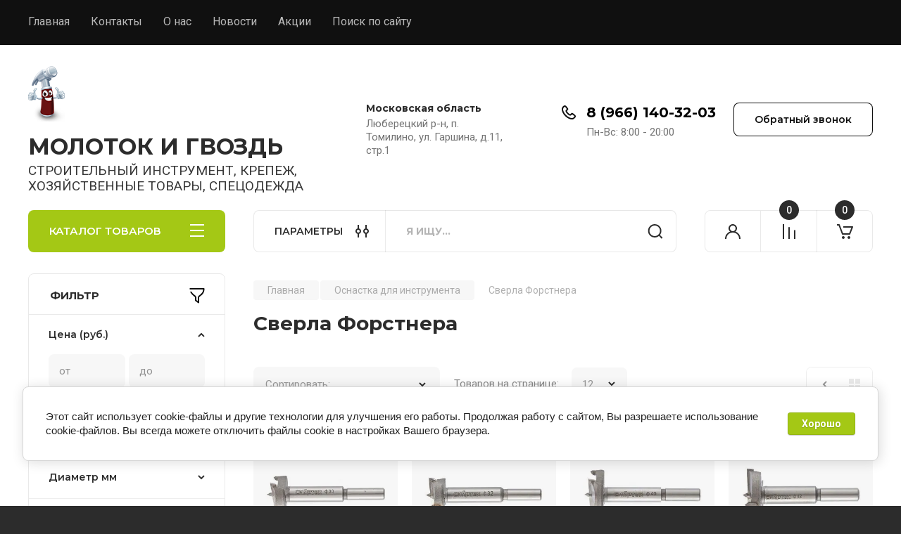

--- FILE ---
content_type: text/html; charset=utf-8
request_url: https://molotok-gvozd.ru/magazin/folder/sverla-forstnera/p/1
body_size: 46538
content:
<!doctype html>
<html lang="ru">

<head>
<meta charset="utf-8">
<meta name="robots" content="all"/>
<title>Сверла Форстнера стр.2</title>
<meta name="description" content="Купить сверла Форстнера в ассортименте в магазине &quot;Молоток и Гвоздь&quot;. Предлагаем огромный выбор строительных товаров и садово-огородного инвентаря! У нас можно найти всё необходимое для хозяйственных работ на даче, выполнения мелкого ремонта, профессиональные инструменты и расходные материалы. Мы работаем без выходных! стр.2">
<meta name="keywords" content="Молоток и Гвоздь, сверла Форстнера, сверла по бетону, батарейки, автомобильный инструмент, строительные товары, садово-огородный инвентарь, ремонт, профессиональные инструменты, расходные материалы, Томилино стр.2">
<meta name="SKYPE_TOOLBAR" content="SKYPE_TOOLBAR_PARSER_COMPATIBLE">
<meta name="viewport" content="width=device-width, initial-scale=1.0, maximum-scale=1.0, user-scalable=no">
<meta name="format-detection" content="telephone=no">
<meta http-equiv="x-rim-auto-match" content="none">


<!-- JQuery -->
<!--<script src="/g/libs/jquery/1.10.2/jquery.min.js" charset="utf-8"></script>-->
<script src="/g/libs/jquery/2.2.4/jquery-2.2.4.min.js" charset="utf-8"></script>
<!-- JQuery -->

		<link rel="stylesheet" href="/g/css/styles_articles_tpl.css">
<meta name="yandex-verification" content="1086db1b5f2ba0d9" />
<meta name='wmail-verification' content='abfedeba6217cf04d793b0847a944cc6' />

            <!-- 46b9544ffa2e5e73c3c971fe2ede35a5 -->
            <script src='/shared/s3/js/lang/ru.js'></script>
            <script src='/shared/s3/js/common.min.js'></script>
        <link rel='stylesheet' type='text/css' href='/shared/s3/css/calendar.css' /><link rel='stylesheet' type='text/css' href='/shared/highslide-4.1.13/highslide.min.css'/>
<script type='text/javascript' src='/shared/highslide-4.1.13/highslide-full.packed.js'></script>
<script type='text/javascript'>
hs.graphicsDir = '/shared/highslide-4.1.13/graphics/';
hs.outlineType = null;
hs.showCredits = false;
hs.lang={cssDirection:'ltr',loadingText:'Загрузка...',loadingTitle:'Кликните чтобы отменить',focusTitle:'Нажмите чтобы перенести вперёд',fullExpandTitle:'Увеличить',fullExpandText:'Полноэкранный',previousText:'Предыдущий',previousTitle:'Назад (стрелка влево)',nextText:'Далее',nextTitle:'Далее (стрелка вправо)',moveTitle:'Передвинуть',moveText:'Передвинуть',closeText:'Закрыть',closeTitle:'Закрыть (Esc)',resizeTitle:'Восстановить размер',playText:'Слайд-шоу',playTitle:'Слайд-шоу (пробел)',pauseText:'Пауза',pauseTitle:'Приостановить слайд-шоу (пробел)',number:'Изображение %1/%2',restoreTitle:'Нажмите чтобы посмотреть картинку, используйте мышь для перетаскивания. Используйте клавиши вперёд и назад'};</script>
<link rel="icon" href="/favicon.png" type="image/png">
	<link rel="apple-touch-icon" href="/thumb/2/LWXycLAsrYVHUeczKuvz_w/r/favicon.png">
	<link rel="apple-touch-icon" sizes="57x57" href="/thumb/2/cSiQoKjZkTMIo0ziQoXd3Q/57c57/favicon.png">
	<link rel="apple-touch-icon" sizes="60x60" href="/thumb/2/ADHYAP_QOPaTX7kCwZk1yQ/60c60/favicon.png">
	<link rel="apple-touch-icon" sizes="72x72" href="/thumb/2/NUeGOwT7ccqi0vKCk5c7CQ/72c72/favicon.png">
	<link rel="apple-touch-icon" sizes="76x76" href="/thumb/2/hXphuvuCGMlCNmPwtBK8JQ/76c76/favicon.png">
	<link rel="apple-touch-icon" sizes="114x114" href="/thumb/2/eu_DCr8HaH-4Fl9Q5T1Yug/114c114/favicon.png">
	<link rel="apple-touch-icon" sizes="120x120" href="/thumb/2/3MmgBXK7FEpfGfzqoDIQig/120c120/favicon.png">
	<link rel="apple-touch-icon" sizes="144x144" href="/thumb/2/j9LDtrtN_JRbLahuwp6tEA/144c144/favicon.png">
	<link rel="apple-touch-icon" sizes="152x152" href="/thumb/2/hJpSN6oEQd3e9064W7B_Jg/152c152/favicon.png">
	<link rel="apple-touch-icon" sizes="180x180" href="/thumb/2/f_vyPxiafrQ-f6zkloMaLQ/180c180/favicon.png">
	
	<meta name="msapplication-TileImage" content="/thumb/2/bmMZwZpxmRExzY98ed18Wg/c/favicon.png">
	<meta name="msapplication-square70x70logo" content="/thumb/2/u4ZCgXlIt0M0m6gZuZtRyQ/70c70/favicon.png">
	<meta name="msapplication-square150x150logo" content="/thumb/2/foNNC3kvbPYBac4AKEENng/150c150/favicon.png">
	<meta name="msapplication-wide310x150logo" content="/thumb/2/4xXaTyEaqfQGm4mLgRUUfg/310c150/favicon.png">
	<meta name="msapplication-square310x310logo" content="/thumb/2/rmdEXcb0zBLSx3J7TTuAiw/310c310/favicon.png">
<link rel="canonical" href="https://molotok-gvozd.ru/magazin/folder/sverla-forstnera">
<link rel='stylesheet' type='text/css' href='/t/images/__csspatch/3/patch.css'/>

<!--s3_require-->
<link rel="stylesheet" href="/g/basestyle/1.0.1/user/user.css" type="text/css"/>
<link rel="stylesheet" href="/g/basestyle/1.0.1/cookie.message/cookie.message.css" type="text/css"/>
<link rel="stylesheet" href="/g/basestyle/1.0.1/user/user.blue.css" type="text/css"/>
<script type="text/javascript" src="/g/basestyle/1.0.1/user/user.js" async></script>
<link rel="stylesheet" href="/g/basestyle/1.0.1/cookie.message/cookie.message.blue.css" type="text/css"/>
<script type="text/javascript" src="/g/basestyle/1.0.1/cookie.message/cookie.message.js" async></script>
<!--/s3_require-->
				
		
		
		
			<link rel="stylesheet" type="text/css" href="/g/shop2v2/default/css/theme.less.css">		
			<script type="text/javascript" src="/g/printme.js"></script>
		<script type="text/javascript" src="/g/shop2v2/default/js/tpl.js"></script>
		<script type="text/javascript" src="/g/shop2v2/default/js/baron.min.js"></script>
		
			<script type="text/javascript" src="/g/shop2v2/default/js/shop2.2.js"></script>
		
	<script type="text/javascript">shop2.init({"productRefs": {"960010106":{"diametr_mm":{"30":["1231947106"]},"diametr_hvostovika":{"8":["1231947106"]},"obsaa_dlina_mm":{"80":["1231947106"]},"rabocaa_dlina_mm":{"56":["1231947106"]},"tip_hvostovika_685":{"\u0446\u0438\u043b\u0438\u043d\u0434\u0440\u0438\u0447\u0435\u0441\u043a\u0438\u0439":["1231947106"]},"srok_postavki":{"\u0432 \u043d\u0430\u043b\u0438\u0447\u0438\u0438":["1231947106"]}},"960020706":{"diametr_mm":{"32":["1231958306"]},"diametr_hvostovika":{"8":["1231958306"]},"obsaa_dlina_mm":{"80":["1231958306"]},"rabocaa_dlina_mm":{"56":["1231958306"]},"tip_hvostovika_685":{"\u0446\u0438\u043b\u0438\u043d\u0434\u0440\u0438\u0447\u0435\u0441\u043a\u0438\u0439":["1231958306"]},"srok_postavki":{"\u0432 \u043d\u0430\u043b\u0438\u0447\u0438\u0438":["1231958306"]}},"960030106":{"diametr_mm":{"35":["1231968306"]},"diametr_hvostovika":{"8":["1231968306"]},"obsaa_dlina_mm":{"60":["1231968306"]},"rabocaa_dlina_mm":{"34":["1231968306"]},"tip_hvostovika_685":{"\u0446\u0438\u043b\u0438\u043d\u0434\u0440\u0438\u0447\u0435\u0441\u043a\u0438\u0439":["1231968306"]},"srok_postavki":{"\u0432 \u043d\u0430\u043b\u0438\u0447\u0438\u0438":["1231968306"]}},"960193106":{"diametr_mm":{"38":["1232148506"]},"diametr_hvostovika":{"9":["1232148506"]},"obsaa_dlina_mm":{"80":["1232148506"]},"rabocaa_dlina_mm":{"56":["1232148506"]},"tip_hvostovika_685":{"\u0446\u0438\u043b\u0438\u043d\u0434\u0440\u0438\u0447\u0435\u0441\u043a\u0438\u0439":["1232148506"]},"srok_postavki":{"\u0432 \u043d\u0430\u043b\u0438\u0447\u0438\u0438":["1232148506"]}},"960859306":{"diametr_mm":{"40":["1232854706"]},"diametr_hvostovika":{"9":["1232854706"]},"obsaa_dlina_mm":{"80":["1232854706"]},"rabocaa_dlina_mm":{"56":["1232854706"]},"tip_hvostovika_685":{"\u0446\u0438\u043b\u0438\u043d\u0434\u0440\u0438\u0447\u0435\u0441\u043a\u0438\u0439":["1232854706"]},"srok_postavki":{"\u0432 \u043d\u0430\u043b\u0438\u0447\u0438\u0438":["1232854706"]}},"960900106":{"diametr_mm":{"42":["1232917706"]},"diametr_hvostovika":{"9,7":["1232917706"]},"dlina_mm_70":{"80,5":["1232917706"]},"rabocaa_dlina_mm":{"56":["1232917706"]},"tip_hvostovika_685":{"\u0446\u0438\u043b\u0438\u043d\u0434\u0440\u0438\u0447\u0435\u0441\u043a\u0438\u0439":["1232917706"]},"srok_postavki":{"\u0432 \u043d\u0430\u043b\u0438\u0447\u0438\u0438":["1232917706"]}},"960952306":{"diametr_mm":{"45":["1232981906"]},"diametr_hvostovika":{"9,7":["1232981906"]},"dlina_mm_70":{"80,5":["1232981906"]},"rabocaa_dlina_mm":{"56":["1232981906"]},"tip_hvostovika_685":{"\u0446\u0438\u043b\u0438\u043d\u0434\u0440\u0438\u0447\u0435\u0441\u043a\u0438\u0439":["1232981906"]},"srok_postavki":{"\u0432 \u043d\u0430\u043b\u0438\u0447\u0438\u0438":["1232981906"]}},"961191906":{"diametr_mm":{"48":["1233307506"]},"diametr_hvostovika":{"9,7":["1233307506"]},"dlina_mm_70":{"80,5":["1233307506"]},"rabocaa_dlina_mm":{"56":["1233307506"]},"tip_hvostovika_685":{"\u0446\u0438\u043b\u0438\u043d\u0434\u0440\u0438\u0447\u0435\u0441\u043a\u0438\u0439":["1233307506"]},"srok_postavki":{"\u0432 \u043d\u0430\u043b\u0438\u0447\u0438\u0438":["1233307506"]}},"961213706":{"diametr_mm":{"50":["1233329706"]},"diametr_hvostovika":{"9,7":["1233329706"]},"dlina_mm_70":{"80,5":["1233329706"]},"rabocaa_dlina_mm":{"56":["1233329706"]},"tip_hvostovika_685":{"\u0446\u0438\u043b\u0438\u043d\u0434\u0440\u0438\u0447\u0435\u0441\u043a\u0438\u0439":["1233329706"]},"srok_postavki":{"\u0432 \u043d\u0430\u043b\u0438\u0447\u0438\u0438":["1233329706"]}},"961235506":{"diametr_mm":{"53":["1233353706"]},"diametr_hvostovika":{"9,7":["1233353706"]},"dlina_mm_70":{"80,5":["1233353706"]},"rabocaa_dlina_mm":{"56":["1233353706"]},"tip_hvostovika_685":{"\u0446\u0438\u043b\u0438\u043d\u0434\u0440\u0438\u0447\u0435\u0441\u043a\u0438\u0439":["1233353706"]},"srok_postavki":{"\u0432 \u043d\u0430\u043b\u0438\u0447\u0438\u0438":["1233353706"]}},"961426106":{"diametr_mm":{"55":["1233554506"]},"diametr_hvostovika":{"9,7":["1233554506"]},"dlina_mm_70":{"80,5":["1233554506"]},"rabocaa_dlina_mm":{"56":["1233554506"]},"tip_hvostovika_685":{"\u0446\u0438\u043b\u0438\u043d\u0434\u0440\u0438\u0447\u0435\u0441\u043a\u0438\u0439":["1233554506"]},"srok_postavki":{"\u0432 \u043d\u0430\u043b\u0438\u0447\u0438\u0438":["1233554506"]}},"962328706":{"diametr_mm":{"60":["1234641106"]},"diametr_hvostovika":{"9,7":["1234641106"]},"dlina_mm_70":{"80,5":["1234641106"]},"rabocaa_dlina_mm":{"56":["1234641106"]},"tip_hvostovika_685":{"\u0446\u0438\u043b\u0438\u043d\u0434\u0440\u0438\u0447\u0435\u0441\u043a\u0438\u0439":["1234641106"]},"srok_postavki":{"\u0432 \u043d\u0430\u043b\u0438\u0447\u0438\u0438":["1234641106"]}}},"apiHash": {"getPromoProducts":"083a15503c6725383585200cd33f7ee4","getSearchMatches":"7d49bb009a0089f0b2fd82f5da849a07","getFolderCustomFields":"765e643e3e38c882d12ea4369e3f4539","getProductListItem":"9abfca313e4dc32cd35e538afb7a6a1d","cartAddItem":"7a87f3170d42c988a143812969cdff12","cartRemoveItem":"4744e35e373f127240c054a20a4afd42","cartUpdate":"13a96929048143b7ec37b7992f8e3620","cartRemoveCoupon":"e588869fb7b916f717caa78b702072bc","cartAddCoupon":"dfc00aaad9107d82ba543c5afeb04f8e","deliveryCalc":"002d23088849a249e8e03948e6ac119b","printOrder":"50d8551202eaf26b8fc56a1842c56deb","cancelOrder":"f5062be449dbe51cd10ca308b2e38e79","cancelOrderNotify":"347a327ab1ded8c2983d92ef9a9d7ae6","repeatOrder":"20c2867a39781119274125a4f03be3f1","paymentMethods":"033c3a2f04273a97fe8c3c44ea06b807","compare":"9b24ba501396a6688ad63fb39c45e5c5"},"hash": null,"verId": 880329,"mode": "folder","step": "","uri": "/magazin","IMAGES_DIR": "/d/","my": {"gr_auto_options_filter":true,"buy_alias":"\u0412 \u043a\u043e\u0440\u0437\u0438\u043d\u0443","buy_mod":true,"buy_kind":true,"on_shop2_btn":true,"gr_auth_placeholder":true,"gr_show_collcetions_amount":true,"gr_kinds_slider":true,"gr_cart_titles":true,"gr_filter_remodal_res":"1260","gr_sorting_no_filter":true,"gr_filter_remodal":true,"gr_filter_range_slider":false,"gr_search_range_slider":false,"gr_add_to_compare_text":"\u041a \u0441\u0440\u0430\u0432\u043d\u0435\u043d\u0438\u044e","gr_to_compare_text":"\u0421\u0440\u0430\u0432\u043d\u0438\u0442\u044c","gr_search_form_title":"\u041f\u041e\u0418\u0421\u041a \u041f\u041e \u041f\u0410\u0420\u0410\u041c\u0415\u0422\u0420\u0410\u041c","gr_vendor_in_thumbs":true,"gr_show_titles":true,"gr_show_options_text":"\u0412\u0441\u0435 \u043f\u0430\u0440\u0430\u043c\u0435\u0442\u0440\u044b","gr_pagelist_only_icons":true,"gr_filter_title_text":"\u0424\u0418\u041b\u042c\u0422\u0420","gr_filter_btn_text":"\u0424\u0418\u041b\u042c\u0422\u0420","gr_filter_reset_text":"\u041e\u0447\u0438\u0441\u0442\u0438\u0442\u044c","gr_card_slider_class":" vertical","gr_product_one_click":"\u0411\u044b\u0441\u0442\u0440\u044b\u0439 \u0437\u0430\u043a\u0430\u0437","gr_options_more_btn":"\u0412\u0441\u0435 \u043f\u0430\u0440\u0430\u043c\u0435\u0442\u0440\u044b","gr_cart_auth_remodal":true,"gr_cart_show_options_text":"\u041f\u043e\u043a\u0430\u0437\u0430\u0442\u044c \u043f\u0430\u0440\u0430\u043c\u0435\u0442\u0440\u044b","gr_cart_clear_btn_class":"clear_btn","gr_cart_back_btn":"\u041a \u043f\u043e\u043a\u0443\u043f\u043a\u0430\u043c","gr_cart_total_title":"\u0420\u0430\u0441\u0447\u0435\u0442","gr_cart_autoriz_btn_class":"cart_buy_rem","gr_cart_regist_btn_class":"cart_regist_btn","gr_coupon_placeholder":"\u041a\u0443\u043f\u043e\u043d","fold_btn_tit":"\u041a\u0410\u0422\u0410\u041b\u041e\u0413 \u0422\u041e\u0412\u0410\u0420\u041e\u0412","fold_mobile_title":"\u041a\u0410\u0422\u0410\u041b\u041e\u0413","search_btn_tit":"\u041f\u0410\u0420\u0410\u041c\u0415\u0422\u0420\u042b","search_form_btn":"\u041d\u0430\u0439\u0442\u0438","gr_show_nav_btns":true,"gr_hide_no_amount_rating":true,"price_fa_rouble":true,"gr_filter_placeholders":true,"gr_filter_only_field_title":true,"gr_comments_only_field_placeholder":true,"gr_coupon_used_text":"\u0418\u0441\u043f\u043e\u043b\u044c\u0437\u043e\u0432\u0430\u043d\u043d\u044b\u0439","gr_pluso_title":"\u041f\u043e\u0434\u0435\u043b\u0438\u0442\u044c\u0441\u044f","gr_cart_preview_version":"2.2.110-electrical-goods-cart-preview","gr_filter_version":"global:shop2.2.110-auto-accessories-adaptive-store-filter.tpl","gr_cart_page_version":"global:shop2.2.110-electrical-goods-cart.tpl","gr_product_template_name":"shop2.2.110-auto-accessories-adaptive-store-product-list-thumbs.tpl","gr_product_page_version":"global:shop2.2.110-electrical-goods-product.tpl","gr_collections_item":"global:shop2.2.110-auto-accessories-adaptive-store-product-item-collections.tpl","min_count_in_select":15,"gr_slider_new_style":true,"gr_buy_btn_data_url":true,"gr_product_quick_view":true,"gr_turn_zoom_image":true,"gr_shop_modules_new_style":true,"gr_pagelist_lazy_load_normal":true,"lazy_load_subpages":true,"gr_shop2_msg":true,"gr_additional_cart_preview_new_template":true,"gr_filter_max_count":10,"gr_cart_amount_new":true,"gr_compare_page_version":"global:shop2.2.110-electrical-goods-compare.tpl","gr_img_lazyload":true,"gr_optimized":false,"fix_fixedPanel_ios":true,"gr_product_show_btns":true,"gr_selected_theme":"4","gr_image_object":true,"collection_mod_width":"265","collection_mod_height":"265","gr_my_card_image_thumb_width":"80","gr_my_card_image_thumb_height":"80"},"shop2_cart_order_payments": 5,"cf_margin_price_enabled": 0,"maps_yandex_key":"","maps_google_key":""});shop2.filter._pre_params = "&s[folder_id]=148485706";</script>
<style type="text/css">.product-item-thumb {width: 350px;}.product-item-thumb .product-image, .product-item-simple .product-image {height: 350px;width: 350px;}.product-item-thumb .product-amount .amount-title {width: 254px;}.product-item-thumb .product-price {width: 300px;}.shop2-product .product-side-l {width: 200px;}.shop2-product .product-image {height: 190px;width: 200px;}.shop2-product .product-thumbnails li {width: 56px;height: 56px;}</style>
	
	<!-- Custom styles -->
	<link rel="stylesheet" href="/g/libs/jqueryui/datepicker-and-slider/css/jquery-ui.css">
	<link rel="stylesheet" href="/g/libs/lightgallery/v1.2.19/lightgallery.css">
	<link rel="stylesheet" href="/g/libs/remodal/css/remodal.css">
	<link rel="stylesheet" href="/g/libs/remodal/css/remodal-default-theme.css">
	<link rel="stylesheet" href="/g/libs/waslide/css/waslide.css">
	<link rel="stylesheet" href="/g/libs/jquery-popover/0.0.4/jquery.popover.css">
	<link rel="stylesheet" href="/g/libs/tiny-slider/2.9.2/css/animate.min.css">
	<link rel="stylesheet" href="/g/libs/tiny-slider/2.9.2/css/tiny-slider.min.css">
	<!-- Custom styles -->
	
	<!-- Custom js -->
	<script src="/g/libs/headeroom/0.12.0/headroom.js" charset="utf-8"></script>	<script src="/g/libs/jquery-responsive-tabs/1.6.3/jquery.responsiveTabs.min.js" charset="utf-8"></script>
	<script src="/g/libs/jquery-match-height/0.7.2/jquery.matchHeight.min.js" charset="utf-8"></script>
	<script src="/g/libs/jqueryui/datepicker-and-slider/js/jquery-ui.min.js" charset="utf-8"></script>
	<script src="/g/libs/jqueryui/touch_punch/jquery.ui.touch_punch.min.js" charset="utf-8"></script>
	
	<script src="/g/libs/owl-carousel/2.3.4/owl.carousel.min.js" charset="utf-8"></script>
	
			<script src="/g/libs/flexmenu/1.4.2/flexmenu.min.modern.js" charset="utf-8"></script>
		
	<script src="/g/libs/lightgallery/v1.2.19/lightgallery.js" charset="utf-8"></script>
	<script src="/g/libs/jquery-slick/1.6.0/slick.min.js" charset="utf-8"></script>
	<script src="/g/libs/remodal/js/remodal.js" charset="utf-8"></script>
	<script src="/g/libs/waslide/js/animit.js"></script>
	<script src="/g/libs/waslide/js/waslide.js"></script>
	
	<script src="/g/templates/shop2/widgets/js/timer.js" charset="utf-8"></script>
	
	<script src="/g/libs/jquery-popover/0.0.4/jquery.popover.js"></script>
	<script src="/g/libs/tiny-slider/2.9.2/js/tiny-slider.helper.ie8.min.js"></script>
	<script src="/g/libs/tiny-slider/2.9.2/js/tiny-slider.min.js"></script>
	<script src="/g/libs/vanilla-lazyload/17.1.0/lazyload.min.js"></script>	<!-- Custom js -->
	
	<!-- Site js -->
	<script src="/g/s3/misc/form/shop-form/shop-form-minimal.js" charset="utf-8"></script>
	<script src="/g/templates/shop2/2.110.2/electrical-goods/js/plugins.js" charset="utf-8"></script>










	<script src="/g/templates/shop2/2.110.2/electrical-goods/additional_work/recent_block/recent_block.js"></script>

<!-- Site js -->

<!-- Theme styles -->

		
				    <link rel="stylesheet" href="/g/templates/shop2/2.110.2/electrical-goods/themes/theme4/theme.scss.css">
			
<!-- Theme styles -->

	<!-- Main js -->
			<script src="/g/templates/shop2/2.110.2/electrical-goods/js/shop_main.js" charset="utf-8"></script>
		<!-- Main js -->

	
<link rel="stylesheet" href="/g/templates/shop2/2.110.2/electrical-goods/css/global_styles.css">



</head>
<body class="site gr_shop2_msg">
	
			
			<style>
				.quick-view-trigger {display: none !important;}
			</style>
		
		
		
	   
   <div class="site_wrap">
	   <div class="mobile_panel_wrap">
	      <div class="mobile__panel">
	         <a class="close-button"><span>&nbsp;</span></a>
	         <div class="mobile_panel_inner">
	            <div class="mobile_menu_prev">
	               <div class="btn_next_menu"><span>МЕНЮ</span></div>
	                <div class="shared_mob_title">КАТАЛОГ</div>
	                <nav class="mobile_shared_wrap">                    
	                </nav>
	
	            </div>
	            <div class="mobile_menu_next">
	               <div class="btn_prev_menu"><span>Назад</span></div>
	               
	            </div>
	         </div>
	      </div>
	   </div>

	   <div class="site__wrapper">
	   	
	   			   	
	      <div class="top-menu">
	         <nav class="top-menu__inner block_padding">            
	            <ul class="top-menu__items"><li><a href="https://molotok-gvozd.ru" >Главная</a></li><li><a href="/contacts" >Контакты</a></li><li><a href="/about" >О нас</a></li><li><a href="/news" >Новости</a></li><li><a href="magazin/folder/akcii" >Акции</a></li><li><a href="/poisk-po-sajtu" >Поиск по сайту</a></li></ul>            
	         </nav>
	      </div>
	      <div class="site__inner">
	         <header class="site-header block_padding logo_top">
	            <div class="company-info">
	            		            									<a class="company-info__logo_pic" href="https://molotok-gvozd.ru">
								<img style="max-width: 300px" src="/thumb/2/fdKGbGy5rFtMsCU_F8AvfA/300r90/d/logo-icon.png" alt="МОЛОТОК И ГВОЗДЬ">
							</a>
																					<div class="company-info__name_desc">
		  						  													<a class="company-info__name" href="https://molotok-gvozd.ru" title="На главную страницу">
									МОЛОТОК И ГВОЗДЬ
								</a>
									               		               		               <div class="company-info__descr">СТРОИТЕЛЬНЫЙ ИНСТРУМЕНТ, КРЕПЕЖ, ХОЗЯЙСТВЕННЫЕ ТОВАРЫ, СПЕЦОДЕЖДА</div>
		               	               </div>
	               	            </div>
	            <div class="head-contacts">
	               <div class="head-contacts__inner">
	                  <div class="head-contacts__address">
	                  		                     <div class="head-contacts__title">Московская область</div>
	                     	                     	                     <div class="head-contacts__body">Люберецкий р-н, п. Томилино, ул. Гаршина, д.11, стр.1</div>
	                     	                  </div>
	                  
	                  	                  <div class="head-contacts__phones">
	                     <div class="head-contacts__phones-inner">
	                        <div class="div-block">
	                        		                        	<div>
	                        		<span class="phone-num__title"></span>
	                        		<a href="tel:8 (966) 140-32-03" class="link">8 (966) 140-32-03</a>
                        		</div> 
	                        		                        </div>
	                        	                        <div class="head-contacts__phone-time">Пн-Вс: 8:00 - 20:00</div>
	                        	                     </div>
	                  </div>
	                  	               </div>
	               	               <div class="head-conracts__recall"><span data-remodal-target="form_top_popap" class="head-conracts__recall-btn w-button">Обратный звонок</span></div>
	               	            </div>
	         </header>
	         <div class="shop-modules block_padding shop_modules_new_style">
	            <div class="shop-modules__inner">
	               <div class="shop-modules__folders active">
	                  <div class="shop-modules__folders-title">КАТАЛОГ ТОВАРОВ</div>
	                  <div class="shop-modules__folder-icon"></div>
	               </div>
	               <div class="shop-modules__folders_mobile">
	                  <div class="shop-modules__folder-icon"></div>
	               </div>
	                <div class="shop-modules__search">
	                    <div data-remodal-target="search_popap" class="shop-modules__search-popup w-button">ПАРАМЕТРЫ</div>
	                     <nav class="search_catalog_top">
	                     	
	                     								    <form action="/magazin/search" enctype="multipart/form-data" method="get" class="shop-modules__search-form w-form">
		                     	    <input type="text" id="s[name]" name="search_text" placeholder="Я ищу…" class="shop-modules__search-input w-input">
		                     	    <button class="shop-modules__search-btn w-button">Найти</button>
		                       <re-captcha data-captcha="recaptcha"
     data-name="captcha"
     data-sitekey="6LcYvrMcAAAAAKyGWWuW4bP1De41Cn7t3mIjHyNN"
     data-lang="ru"
     data-rsize="invisible"
     data-type="image"
     data-theme="light"></re-captcha></form>   
							                   
					    </nav>
	
	                </div>
	               <div class="mobile-contacts" data-remodal-target="contact_popap">&nbsp;</div>
	               <div class="mobile-search" data-remodal-target="search_popap">&nbsp;</div>
	               
	               <div class="shop-modules__cabinet" data-remodal-target="login_popap">&nbsp;</div>
	               
	               					<div class="compare-block">
						<a href="/magazin/compare" class="compare-block__link" target="_blank">&nbsp;</a>
						<div class="compare-block__amount">0</div>
					</div>
	               	               
	               
	               					
																	
													<div class="gr-cart-preview">
								  
	    	    	    
	    <div id="shop2-cart-preview">
	      <a href="/magazin/cart" class=" pointer_events_none">
	        <span class="gr-cart-total-amount shop-modules__cart-amount">0</span>
	        <span class="gr-cart-total-sum">0.00 <span>руб.</span></span>
	      </a>
	    </div><!-- Cart Preview -->
    
								</div>
							 
											
						                
	            </div>
	         </div>
	         <div class="site-content content_shop_pages">
	            <div class="site-content__inner ">
	            	
	            	<div class="site-content__inner_2 block_padding">
	              
	               <div class="site-content__left">
	               	
	               	
	               						    <nav class=" folders-nav  ">
					        <ul class=" folders_menu">
					            					                					            					                					                    					
					                    					                        <li class="cat-item firstlevel has sublevel">
												<a href="/magazin/folder/instrumenty" class="hasArrow ">
													
						                        							                        									                        								                                		<span class="cat-item__pic">
						                                									                                				<img src="/g/spacer.gif" data-src="/thumb/2/EiUmxnR1u-DcuRpuFnLZXw/22c22/d/ruchnoj_instrument.png" method="c" class="lazy" alt="Ручной инструмент">
						                                									                                		</span>
						                                						                                					                                						                        		<span class="cat-item__title  no-padding">Ручной инструмент</span>
					                        		
					                        	</a>
					                    					                    																									                					            					                					                    					                        					                            <ul>
					                            	<li class="parentItem"><a href="/magazin/folder/instrumenty"><span>Ручной инструмент</span></a></li>
					                        					                    					
					                    					                        <li class=" has sublevel"> 
					                        	<a class="hasArrow" href="/magazin/folder/slesarnyj-instrument">Слесарный инструмент</a>
					                    					                    																									                					            					                					                    					                        					                            <ul>
					                            	<li class="parentItem"><a href="/magazin/folder/slesarnyj-instrument"><span>Слесарный инструмент</span></a></li>
					                        					                    					
					                    					                        <li class=" has sublevel"> 
					                        	<a class="hasArrow" href="/magazin/folder/klyuchi">Ключи</a>
					                    					                    																									                					            					                					                    					                        					                            <ul>
					                            	<li class="parentItem"><a href="/magazin/folder/klyuchi"><span>Ключи</span></a></li>
					                        					                    					
					                    					                        <li class=""> 
					                        	<a href="/magazin/folder/klyuchi-kombinirovannyye">Ключи комбинированные</a>
					                    					                    																									                					            					                					                    					                        					                            </li>
					                            					                        					                    					
					                    					                        <li class=""> 
					                        	<a href="/magazin/folder/klyuchi-g-obraznyye-tortsevyye">Ключи Г-образные торцевые</a>
					                    					                    																									                					            					                					                    					                        					                            </li>
					                            					                        					                    					
					                    					                        <li class=""> 
					                        	<a href="/magazin/folder/klyuchi-kombinirovannyye-s-tortsevoy-golovkoy">Ключи комбинированные с торцевой головкой</a>
					                    					                    																									                					            					                					                    					                        					                            </li>
					                            					                        					                    					
					                    					                        <li class=""> 
					                        	<a href="/magazin/folder/klyuchi-l-obraznyye-tortsevyye">Ключи L-образные торцевые</a>
					                    					                    																									                					            					                					                    					                        					                            </li>
					                            					                        					                    					
					                    					                        <li class=""> 
					                        	<a href="/magazin/folder/klyuchi-nakidnyye-usilennyye">Ключи накидные усиленные</a>
					                    					                    																									                					            					                					                    					                        					                            </li>
					                            					                        					                    					
					                    					                        <li class=""> 
					                        	<a href="/magazin/folder/klyuchi-silovyye-udarnyye">Ключи  силовые, ударные</a>
					                    					                    																									                					            					                					                    					                        					                            </li>
					                            					                        					                    					
					                    					                        <li class=""> 
					                        	<a href="/magazin/folder/klyuchi-shestigranniki">Ключи шестигранники</a>
					                    					                    																									                					            					                					                    					                        					                            </li>
					                            					                        					                    					
					                    					                        <li class=""> 
					                        	<a href="/magazin/folder/klyuchi-rozhkovye">Ключи рожковые</a>
					                    					                    																									                					            					                					                    					                        					                            </li>
					                            					                        					                    					
					                    					                        <li class=""> 
					                        	<a href="/magazin/folder/klyuchi-torcevye-pryamye">Ключи торцевые прямые</a>
					                    					                    																									                					            					                					                    					                        					                            </li>
					                            					                        					                    					
					                    					                        <li class=""> 
					                        	<a href="/folder/razvodnye-klyuchi">Ключи разводные</a>
					                    					                    																									                					            					                					                    					                        					                            </li>
					                            					                        					                    					
					                    					                        <li class=""> 
					                        	<a href="/folder/klyuchi-kombinirovannye-treshchotochnye">Ключи комбинированные трещоточные</a>
					                    					                    																									                					            					                					                    					                        					                            </li>
					                            					                                </ul>
					                                </li>
					                            					                        					                    					
					                    					                        <li class=" has sublevel"> 
					                        	<a class="hasArrow" href="/magazin/folder/torcevye-golovki">Торцевые головки</a>
					                    					                    																									                					            					                					                    					                        					                            <ul>
					                            	<li class="parentItem"><a href="/magazin/folder/torcevye-golovki"><span>Торцевые головки</span></a></li>
					                        					                    					
					                    					                        <li class=""> 
					                        	<a href="/magazin/folder/torcevye-golovki-1/4">Торцевые головки 1/4&amp;quot;</a>
					                    					                    																									                					            					                					                    					                        					                            </li>
					                            					                        					                    					
					                    					                        <li class=""> 
					                        	<a href="/magazin/folder/torcevye-golovki-1-2">Торцевые головки 1/2&amp;quot;</a>
					                    					                    																									                					            					                					                    					                        					                            </li>
					                            					                        					                    					
					                    					                        <li class=""> 
					                        	<a href="/magazin/folder/torcevye-golovki-3/8">Торцевые головки 3/8&amp;quot;</a>
					                    					                    																									                					            					                					                    					                        					                            </li>
					                            					                                </ul>
					                                </li>
					                            					                        					                    					
					                    					                        <li class=""> 
					                        	<a href="/magazin/folder/molotki">Молотки</a>
					                    					                    																									                					            					                					                    					                        					                            </li>
					                            					                        					                    					
					                    					                        <li class=""> 
					                        	<a href="/magazin/folder/kuvaldy">Кувалды</a>
					                    					                    																									                					            					                					                    					                        					                            </li>
					                            					                        					                    					
					                    					                        <li class=""> 
					                        	<a href="/magazin/folder/kiyanki">Киянки</a>
					                    					                    																									                					            					                					                    					                        					                            </li>
					                            					                        					                    					
					                    					                        <li class=" has sublevel"> 
					                        	<a class="hasArrow" href="/magazin/folder/bity">Биты</a>
					                    					                    																									                					            					                					                    					                        					                            <ul>
					                            	<li class="parentItem"><a href="/magazin/folder/bity"><span>Биты</span></a></li>
					                        					                    					
					                    					                        <li class=""> 
					                        	<a href="/magazin/folder/bity-krest-ph">Крест PH</a>
					                    					                    																									                					            					                					                    					                        					                            </li>
					                            					                        					                    					
					                    					                        <li class=""> 
					                        	<a href="/magazin/folder/krest-pz">Крест PZ</a>
					                    					                    																									                					            					                					                    					                        					                            </li>
					                            					                        					                    					
					                    					                        <li class=""> 
					                        	<a href="/magazin/folder/zvezdochka-torx">Звёздочка TORX</a>
					                    					                    																									                					            					                					                    					                        					                            </li>
					                            					                        					                    					
					                    					                        <li class=""> 
					                        	<a href="/magazin/folder/zvezdochka-torx-1">Шестигранные HEX</a>
					                    					                    																									                					            					                					                    					                        					                            </li>
					                            					                        					                    					
					                    					                        <li class=""> 
					                        	<a href="/magazin/folder/pryamoj-shlic-sl">Прямой шлиц SL</a>
					                    					                    																									                					            					                					                    					                        					                            </li>
					                            					                        					                    					
					                    					                        <li class=""> 
					                        	<a href="/magazin/folder/torcevye">Торцевые</a>
					                    					                    																									                					            					                					                    					                        					                            </li>
					                            					                        					                    					
					                    					                        <li class=""> 
					                        	<a href="/magazin/folder/magnity-i-adaptery-dlya-bit">Магниты и адаптеры для бит</a>
					                    					                    																									                					            					                					                    					                        					                            </li>
					                            					                        					                    					
					                    					                        <li class=""> 
					                        	<a href="/magazin/folder/-vstavka-bita">Вставка-бита</a>
					                    					                    																									                					            					                					                    					                        					                            </li>
					                            					                                </ul>
					                                </li>
					                            					                        					                    					
					                    					                        <li class=""> 
					                        	<a href="/magazin/folder/otvertki">Отвёртки</a>
					                    					                    																									                					            					                					                    					                        					                            </li>
					                            					                        					                    					
					                    					                        <li class=" has sublevel"> 
					                        	<a class="hasArrow" href="/magazin/folder/napilniki-rashpili-nadfili">Напильники, рашпили, надфили</a>
					                    					                    																									                					            					                					                    					                        					                            <ul>
					                            	<li class="parentItem"><a href="/magazin/folder/napilniki-rashpili-nadfili"><span>Напильники, рашпили, надфили</span></a></li>
					                        					                    					
					                    					                        <li class=""> 
					                        	<a href="/folder/napilniki-i-nadfili">Напильники и надфили</a>
					                    					                    																									                					            					                					                    					                        					                            </li>
					                            					                                </ul>
					                                </li>
					                            					                        					                    					
					                    					                        <li class=""> 
					                        	<a href="/magazin/folder/sharnirno-gubcevyj-instrument">Шарнирно-губцевый инструмент</a>
					                    					                    																									                					            					                					                    					                        					                            </li>
					                            					                        					                    					
					                    					                        <li class=""> 
					                        	<a href="/magazin/folder/tiski">Тиски</a>
					                    					                    																									                					            					                					                    					                        					                            </li>
					                            					                        					                    					
					                    					                        <li class=""> 
					                        	<a href="/magazin/folder/zubila-kerny-borodki">Зубила, керны, бородки</a>
					                    					                    																									                					            					                					                    					                        					                            </li>
					                            					                        					                    					
					                    					                        <li class=""> 
					                        	<a href="/magazin/klyuchi-trubnye-rychazhnye">Ключи трубные рычажные</a>
					                    					                    																									                					            					                					                    					                        					                            </li>
					                            					                        					                    					
					                    					                        <li class=""> 
					                        	<a href="/magazin/folder/nabory-instrumenta">Наборы инструмента</a>
					                    					                    																									                					            					                					                    					                        					                            </li>
					                            					                                </ul>
					                                </li>
					                            					                        					                    					
					                    					                        <li class=" has sublevel"> 
					                        	<a class="hasArrow" href="/magazin/folder/stolyarnyj-instrument">Столярный инструмент</a>
					                    					                    																									                					            					                					                    					                        					                            <ul>
					                            	<li class="parentItem"><a href="/magazin/folder/stolyarnyj-instrument"><span>Столярный инструмент</span></a></li>
					                        					                    					
					                    					                        <li class=""> 
					                        	<a href="/magazin/folder/nozhovki-po-derevu">Ножовки по дереву</a>
					                    					                    																									                					            					                					                    					                        					                            </li>
					                            					                        					                    					
					                    					                        <li class=""> 
					                        	<a href="/magazin/folder/-stameski">Стамески</a>
					                    					                    																									                					            					                					                    					                        					                            </li>
					                            					                        					                    					
					                    					                        <li class=""> 
					                        	<a href="/magazin/folder/topory-i-koluny">Топоры и Колуны</a>
					                    					                    																									                					            					                					                    					                        					                            </li>
					                            					                                </ul>
					                                </li>
					                            					                        					                    					
					                    					                        <li class=" has sublevel"> 
					                        	<a class="hasArrow" href="/magazin/folder/izmeritelnyj-instrument">Измерительный инструмент</a>
					                    					                    																									                					            					                					                    					                        					                            <ul>
					                            	<li class="parentItem"><a href="/magazin/folder/izmeritelnyj-instrument"><span>Измерительный инструмент</span></a></li>
					                        					                    					
					                    					                        <li class=""> 
					                        	<a href="/magazin/folder/ruletki">Рулетки</a>
					                    					                    																									                					            					                					                    					                        					                            </li>
					                            					                        					                    					
					                    					                        <li class=""> 
					                        	<a href="/magazin/folder/shtangencirkuli">Штангенциркули</a>
					                    					                    																									                					            					                					                    					                        					                            </li>
					                            					                        					                    					
					                    					                        <li class=""> 
					                        	<a href="/magazin/folder/urovni">Уровни</a>
					                    					                    																									                					            					                					                    					                        					                            </li>
					                            					                        					                    					
					                    					                        <li class=""> 
					                        	<a href="/magazin/folder/ugolniki">Угольники</a>
					                    					                    																									                					            					                					                    					                        					                            </li>
					                            					                                </ul>
					                                </li>
					                            					                        					                    					
					                    					                        <li class=" has sublevel"> 
					                        	<a class="hasArrow" href="/magazin/folder/rezhushchij-instrument">Режущий инструмент</a>
					                    					                    																									                					            					                					                    					                        					                            <ul>
					                            	<li class="parentItem"><a href="/magazin/folder/rezhushchij-instrument"><span>Режущий инструмент</span></a></li>
					                        					                    					
					                    					                        <li class=""> 
					                        	<a href="/magazin/folder/instrumenty-dlya-zachistki-i-snyatii-izolyatsii">Инструменты  для зачистки и снятии изоляции</a>
					                    					                    																									                					            					                					                    					                        					                            </li>
					                            					                        					                    					
					                    					                        <li class=""> 
					                        	<a href="/magazin/folder/nozhnicy-po-metallu">Ножницы по металлу</a>
					                    					                    																									                					            					                					                    					                        					                            </li>
					                            					                        					                    					
					                    					                        <li class=""> 
					                        	<a href="/magazin/folder/nozhi">Ножи</a>
					                    					                    																									                					            					                					                    					                        					                            </li>
					                            					                                </ul>
					                                </li>
					                            					                        					                    					
					                    					                        <li class=" has sublevel"> 
					                        	<a class="hasArrow" href="/magazin/folder/stroitelno-otdelochnyj-instrument">Строительно-отделочный инструмент</a>
					                    					                    																									                					            					                					                    					                        					                            <ul>
					                            	<li class="parentItem"><a href="/magazin/folder/stroitelno-otdelochnyj-instrument"><span>Строительно-отделочный инструмент</span></a></li>
					                        					                    					
					                    					                        <li class=""> 
					                        	<a href="/magazin/folder/tazy-i-vedra">Тазы и ведра</a>
					                    					                    																									                					            					                					                    					                        					                            </li>
					                            					                        					                    					
					                    					                        <li class=""> 
					                        	<a href="/magazin/folder/pravila">Правила</a>
					                    					                    																									                					            					                					                    					                        					                            </li>
					                            					                        					                    					
					                    					                        <li class=""> 
					                        	<a href="/magazin/folder/nazhdachnaya-bumaga">Наждачная бумага</a>
					                    					                    																									                					            					                					                    					                        					                            </li>
					                            					                        					                    					
					                    					                        <li class=""> 
					                        	<a href="/magazin/folder/shpatelya">Шпателя</a>
					                    					                    																									                					            					                					                    					                        					                            </li>
					                            					                        					                    					
					                    					                        <li class=""> 
					                        	<a href="/magazin/folder/shpatelya-zubchatye">Шпателя зубчатые</a>
					                    					                    																									                					            					                					                    					                        					                            </li>
					                            					                        					                    					
					                    					                        <li class=""> 
					                        	<a href="/magazin/folder/gubki-dlya-shlifovaniya">Губки для шлифования</a>
					                    					                    																									                					            					                					                    					                        					                            </li>
					                            					                        					                    					
					                    					                        <li class=" has sublevel"> 
					                        	<a class="hasArrow" href="/magazin/folder/kisti">Кисти</a>
					                    					                    																									                					            					                					                    					                        					                            <ul>
					                            	<li class="parentItem"><a href="/magazin/folder/kisti"><span>Кисти</span></a></li>
					                        					                    					
					                    					                        <li class=""> 
					                        	<a href="/magazin/folder/kisti-ploskie">Кисти плоские</a>
					                    					                    																									                					            					                					                    					                        					                            </li>
					                            					                        					                    					
					                    					                        <li class=""> 
					                        	<a href="/magazin/folder/kisti-kruglye">Кисти круглые</a>
					                    					                    																									                					            					                					                    					                        					                            </li>
					                            					                        					                    					
					                    					                        <li class=""> 
					                        	<a href="/magazin/folder/maklovicy">Макловицы</a>
					                    					                    																									                					            					                					                    					                        					                            </li>
					                            					                        					                    					
					                    					                        <li class=""> 
					                        	<a href="/magazin/folder/kisti-radiatornye">Кисти радиаторные</a>
					                    					                    																									                					            					                					                    					                        					                            </li>
					                            					                                </ul>
					                                </li>
					                            					                        					                    					
					                    					                        <li class=" has sublevel"> 
					                        	<a class="hasArrow" href="/magazin/folder/valiki">Валики</a>
					                    					                    																									                					            					                					                    					                        					                            <ul>
					                            	<li class="parentItem"><a href="/magazin/folder/valiki"><span>Валики</span></a></li>
					                        					                    					
					                    					                        <li class=""> 
					                        	<a href="/magazin/folder/valiki-malyarnye">Валики малярные</a>
					                    					                    																									                					            					                					                    					                        					                            </li>
					                            					                        					                    					
					                    					                        <li class=""> 
					                        	<a href="/magazin/folder/valiki-igolchatye">Валики игольчатые</a>
					                    					                    																									                					            					                					                    					                        					                            </li>
					                            					                        					                    					
					                    					                        <li class=""> 
					                        	<a href="/magazin/folder/strukturnye-valiki">Структурные валики</a>
					                    					                    																									                					            					                					                    					                        					                            </li>
					                            					                        					                    					
					                    					                        <li class=""> 
					                        	<a href="/magazin/folder/soputstvuyushchie-tovary">Сопутствующие товары</a>
					                    					                    																									                					            					                					                    					                        					                            </li>
					                            					                                </ul>
					                                </li>
					                            					                                </ul>
					                                </li>
					                            					                                </ul>
					                                </li>
					                            					                        					                    					
					                    					                        <li class="cat-item firstlevel has sublevel">
												<a href="/magazin/folder/vse-dlya-sada" class="hasArrow ">
													
						                        							                        									                        								                                		<span class="cat-item__pic">
						                                									                                				<img src="/g/spacer.gif" data-src="/thumb/2/QjxZvZ3eJX7mOz4k3U0X_g/22c22/d/hoz_tovary.png" method="c" class="lazy" alt="Все для сада">
						                                									                                		</span>
						                                						                                					                                						                        		<span class="cat-item__title  no-padding">Все для сада</span>
					                        		
					                        	</a>
					                    					                    																									                					            					                					                    					                        					                            <ul>
					                            	<li class="parentItem"><a href="/magazin/folder/vse-dlya-sada"><span>Все для сада</span></a></li>
					                        					                    					
					                    					                        <li class=""> 
					                        	<a href="/magazin/folder/ugol-i-drova">Уголь и дрова</a>
					                    					                    																									                					            					                					                    					                        					                            </li>
					                            					                        					                    					
					                    					                        <li class=""> 
					                        	<a href="/magazin/folder/zemelnyye-bury">Земельные буры</a>
					                    					                    																									                					            					                					                    					                        					                            </li>
					                            					                        					                    					
					                    					                        <li class=""> 
					                        	<a href="/magazin/folder/sadovyye-i-stroitelnyye-tachki">Садовые и строительные тачки</a>
					                    					                    																									                					            					                					                    					                        					                            </li>
					                            					                        					                    					
					                    					                        <li class=""> 
					                        	<a href="/magazin/folder/shlangi-polivochnyye">Шланги поливочные</a>
					                    					                    																									                					            					                					                    					                        					                            </li>
					                            					                        					                    					
					                    					                        <li class=""> 
					                        	<a href="/magazin/folder/fitingi-dlya-poliva">Фитинги для полива</a>
					                    					                    																									                					            					                					                    					                        					                            </li>
					                            					                        					                    					
					                    					                        <li class=""> 
					                        	<a href="/magazin/folder/ukryvnoj-material-plenka">Укрывной материал, пленка</a>
					                    					                    																									                					            					                					                    					                        					                            </li>
					                            					                        					                    					
					                    					                        <li class=""> 
					                        	<a href="/magazin/folder/katki">Катки</a>
					                    					                    																									                					            					                					                    					                        					                            </li>
					                            					                        					                    					
					                    					                        <li class=""> 
					                        	<a href="/magazin/folder/termoshajby-dlya-sotovogo-polikarbonata">Термошайбы для сотового поликарбоната</a>
					                    					                    																									                					            					                					                    					                        					                            </li>
					                            					                        					                    					
					                    					                        <li class=""> 
					                        	<a href="/magazin/folder/sadovye-raspyliteli-i-razbryzgivateli">Садовые распылители и разбрызгиватели</a>
					                    					                    																									                					            					                					                    					                        					                            </li>
					                            					                        					                    					
					                    					                        <li class=""> 
					                        	<a href="/magazin/folder/grabli">Грабли</a>
					                    					                    																									                					            					                					                    					                        					                            </li>
					                            					                        					                    					
					                    					                        <li class=""> 
					                        	<a href="/magazin/folder/kustorezy-i-sekatory">Кусторезы и секаторы</a>
					                    					                    																									                					            					                					                    					                        					                            </li>
					                            					                        					                    					
					                    					                        <li class=""> 
					                        	<a href="/magazin/folder/leska-i-diski-dlya-trimmera">Леска и диски для триммера</a>
					                    					                    																									                					            					                					                    					                        					                            </li>
					                            					                                </ul>
					                                </li>
					                            					                        					                    					
					                    					                        <li class="cat-item firstlevel has sublevel">
												<a href="/magazin/folder/krepezh" class="hasArrow ">
													
						                        							                        									                        								                                		<span class="cat-item__pic">
						                                									                                				<img src="/g/spacer.gif" data-src="/thumb/2/2kZYe5dXy2IG1qgbMR3A7g/22c22/d/krepezh.png" method="c" class="lazy" alt="Крепеж">
						                                									                                		</span>
						                                						                                					                                						                        		<span class="cat-item__title  no-padding">Крепеж</span>
					                        		
					                        	</a>
					                    					                    																									                					            					                					                    					                        					                            <ul>
					                            	<li class="parentItem"><a href="/magazin/folder/krepezh"><span>Крепеж</span></a></li>
					                        					                    					
					                    					                        <li class=" has sublevel"> 
					                        	<a class="hasArrow" href="/magazin/folder/ankera">Анкера</a>
					                    					                    																									                					            					                					                    					                        					                            <ul>
					                            	<li class="parentItem"><a href="/magazin/folder/ankera"><span>Анкера</span></a></li>
					                        					                    					
					                    					                        <li class=""> 
					                        	<a href="/magazin/folder/ankernyy-bolt">Анкерный болт</a>
					                    					                    																									                					            					                					                    					                        					                            </li>
					                            					                        					                    					
					                    					                        <li class=""> 
					                        	<a href="/magazin/folder/ankernyy-bolt-s-gaykoy">Анкерный болт с гайкой</a>
					                    					                    																									                					            					                					                    					                        					                            </li>
					                            					                        					                    					
					                    					                        <li class=""> 
					                        	<a href="/magazin/folder/klinovoy-anker">Клиновой анкер</a>
					                    					                    																									                					            					                					                    					                        					                            </li>
					                            					                        					                    					
					                    					                        <li class=""> 
					                        	<a href="/magazin/folder/anker-klin">Анкер-клин</a>
					                    					                    																									                					            					                					                    					                        					                            </li>
					                            					                        					                    					
					                    					                        <li class=""> 
					                        	<a href="/magazin/folder/metallicheskiy-ramnyy-anker">Металлический рамный анкер</a>
					                    					                    																									                					            					                					                    					                        					                            </li>
					                            					                        					                    					
					                    					                        <li class=""> 
					                        	<a href="/magazin/folder/zabivayemyy-anker">Забивной анкер</a>
					                    					                    																									                					            					                					                    					                        					                            </li>
					                            					                        					                    					
					                    					                        <li class=""> 
					                        	<a href="/magazin/folder/ankernyy-bolt-s-kryukom">Анкерный болт с крюком (полукольцо)</a>
					                    					                    																									                					            					                					                    					                        					                            </li>
					                            					                        					                    					
					                    					                        <li class=""> 
					                        	<a href="/magazin/folder/ankernyy-bolt-s-koltsom">Анкерный болт с кольцом</a>
					                    					                    																									                					            					                					                    					                        					                            </li>
					                            					                        					                    					
					                    					                        <li class=""> 
					                        	<a href="/magazin/folder/anker-raspornyy-latunnyy-tsanga">Анкер латунный (цанга)</a>
					                    					                    																									                					            					                					                    					                        					                            </li>
					                            					                                </ul>
					                                </li>
					                            					                        					                    					
					                    					                        <li class=" has sublevel"> 
					                        	<a class="hasArrow" href="/magazin/folder/samorezy-shurupy">Саморезы, шурупы</a>
					                    					                    																									                					            					                					                    					                        					                            <ul>
					                            	<li class="parentItem"><a href="/magazin/folder/samorezy-shurupy"><span>Саморезы, шурупы</span></a></li>
					                        					                    					
					                    					                        <li class=""> 
					                        	<a href="/magazin/folder/samorezy-dlya-krepleniya-gkl-k-derevu">Саморезы по дереву (крупный шаг резьбы)</a>
					                    					                    																									                					            					                					                    					                        					                            </li>
					                            					                        					                    					
					                    					                        <li class=""> 
					                        	<a href="/magazin/folder/samorezy-dlya-krepleniya-gkl-k-metallu">Саморезы по гипсокартону (частый шаг резьбы)</a>
					                    					                    																									                					            					                					                    					                        					                            </li>
					                            					                        					                    					
					                    					                        <li class=""> 
					                        	<a href="/magazin/folder/samorez-press-shayba-ostryy-nakonechnik">Саморез пресс-шайба острый наконечник</a>
					                    					                    																									                					            					                					                    					                        					                            </li>
					                            					                        					                    					
					                    					                        <li class=""> 
					                        	<a href="/magazin/folder/samorezy-press-shayba-nakonechnik-sverlo">Саморезы пресс-шайба наконечник сверло</a>
					                    					                    																									                					            					                					                    					                        					                            </li>
					                            					                        					                    					
					                    					                        <li class=""> 
					                        	<a href="/magazin/folder/samorezy-universalnyye-s-potaynoy-golovkoy">Саморезы универсальные с потайной головкой</a>
					                    					                    																									                					            					                					                    					                        					                            </li>
					                            					                        					                    					
					                    					                        <li class=""> 
					                        	<a href="/magazin/folder/krovelnyye-samorezy-otsinkovannyye">Кровельные саморезы оцинкованные</a>
					                    					                    																									                					            					                					                    					                        					                            </li>
					                            					                        					                    					
					                    					                        <li class=""> 
					                        	<a href="/magazin/folder/krovelnyye-samorezy-pokrytiye-ral">Кровельные саморезы покрытие RAL</a>
					                    					                    																									                					            					                					                    					                        					                            </li>
					                            					                        					                    					
					                    					                        <li class=""> 
					                        	<a href="/magazin/folder/samorezy-okonnyye">Саморезы оконные</a>
					                    					                    																									                					            					                					                    					                        					                            </li>
					                            					                        					                    					
					                    					                        <li class=""> 
					                        	<a href="/magazin/folder/samorezy-dlya-krepleniya-sendvich-paneley">Саморезы для крепления сендвич-панелей</a>
					                    					                    																									                					            					                					                    					                        					                            </li>
					                            					                        					                    					
					                    					                        <li class=""> 
					                        	<a href="/magazin/folder/shurup-po-betonu-nagel">Шуруп по бетону (НАГЕЛЬ)</a>
					                    					                    																									                					            					                					                    					                        					                            </li>
					                            					                        					                    					
					                    					                        <li class=""> 
					                        	<a href="/magazin/folder/shurup-dlya-krepleniya-derevyannykh-lag-i-reyek-glukhar">Шуруп для крепления деревянных лаг и реек (Глухарь)</a>
					                    					                    																									                					            					                					                    					                        					                            </li>
					                            					                        					                    					
					                    					                        <li class=""> 
					                        	<a href="/magazin/folder/samorezy-s-polusfericheskoy-golovkoy-klopy">Саморезы с полусферической головкой (Клопы)</a>
					                    					                    																									                					            					                					                    					                        					                            </li>
					                            					                        					                    					
					                    					                        <li class=""> 
					                        	<a href="/magazin/folder/shurup-kostyl-g-obraznyy">Шуруп костыль Г-образный</a>
					                    					                    																									                					            					                					                    					                        					                            </li>
					                            					                        					                    					
					                    					                        <li class=""> 
					                        	<a href="/magazin/folder/shurup-koltso">Шуруп-кольцо</a>
					                    					                    																									                					            					                					                    					                        					                            </li>
					                            					                        					                    					
					                    					                        <li class=""> 
					                        	<a href="/magazin/folder/shurup-polukoltso">Шуруп полукольцо</a>
					                    					                    																									                					            					                					                    					                        					                            </li>
					                            					                                </ul>
					                                </li>
					                            					                        					                    					
					                    					                        <li class=" has sublevel"> 
					                        	<a class="hasArrow" href="/magazin/folder/metricheskiy-krepezh">Метрический крепёж</a>
					                    					                    																									                					            					                					                    					                        					                            <ul>
					                            	<li class="parentItem"><a href="/magazin/folder/metricheskiy-krepezh"><span>Метрический крепёж</span></a></li>
					                        					                    					
					                    					                        <li class=""> 
					                        	<a href="/magazin/folder/bolt-s-shestigrannoy-golovkoy-otsinkovannyy">Болт DIN 933 с шестигранной головкой, оцинкованный</a>
					                    					                    																									                					            					                					                    					                        					                            </li>
					                            					                        					                    					
					                    					                        <li class=""> 
					                        	<a href="/magazin/folder/bolt-s-vnutrennim-shestigrannikom-otsinkovannyy">Болт с внутренним шестигранником Din 912</a>
					                    					                    																									                					            					                					                    					                        					                            </li>
					                            					                        					                    					
					                    					                        <li class=""> 
					                        	<a href="/magazin/folder/bolt-mebelnyy-s-polukrugloy-golovkoy-otsinkovannyy">Болт мебельный с полукруглой головкой, оцинкованный Din 603</a>
					                    					                    																									                					            					                					                    					                        					                            </li>
					                            					                        					                    					
					                    					                        <li class=""> 
					                        	<a href="/magazin/folder/vint-s-potaynoy-golovkoy-otsinkovannyy">Винт с потайной головкой, оцинкованный Din 965</a>
					                    					                    																									                					            					                					                    					                        					                            </li>
					                            					                        					                    					
					                    					                        <li class=""> 
					                        	<a href="/magazin/folder/vint-s-press-shayboy-din-967">Винт с пресс-шайбой DIN 967</a>
					                    					                    																									                					            					                					                    					                        					                            </li>
					                            					                        					                    					
					                    					                        <li class=""> 
					                        	<a href="/magazin/folder/vint-s-polusfericheskoy-golovkoy-din-7985">Винт с полусферической головкой DIN 7985</a>
					                    					                    																									                					            					                					                    					                        					                            </li>
					                            					                        					                    					
					                    					                        <li class=""> 
					                        	<a href="/magazin/folder/gayka-shestigrannaya-otsinkovannaya-din-934">Гайка шестигранная DIN 934</a>
					                    					                    																									                					            					                					                    					                        					                            </li>
					                            					                        					                    					
					                    					                        <li class=""> 
					                        	<a href="/magazin/folder/gayka-shestigrannaya-otsinkovannaya-so-stopornym-koltsom-din-985">Гайка шестигранная со стопорным кольцом DIN 985</a>
					                    					                    																									                					            					                					                    					                        					                            </li>
					                            					                        					                    					
					                    					                        <li class=""> 
					                        	<a href="/magazin/folder/gayka-kolpachkovaya-din-1587">Гайка колпачковая DIN 1587</a>
					                    					                    																									                					            					                					                    					                        					                            </li>
					                            					                        					                    					
					                    					                        <li class=""> 
					                        	<a href="/magazin/folder/shpilka-rezbovaya-otsinkovannaya-din-975">Шпилька резьбовая оцинкованная DIN 975</a>
					                    					                    																									                					            					                					                    					                        					                            </li>
					                            					                        					                    					
					                    					                        <li class=""> 
					                        	<a href="/magazin/folder/shayba-otsinkovannaya-din-125">Шайба оцинкованная DIN 125</a>
					                    					                    																									                					            					                					                    					                        					                            </li>
					                            					                        					                    					
					                    					                        <li class=""> 
					                        	<a href="/magazin/folder/shayba-ploskaya-usilennaya-din-9021">Шайба плоская усиленная DIN 9021</a>
					                    					                    																									                					            					                					                    					                        					                            </li>
					                            					                        					                    					
					                    					                        <li class=""> 
					                        	<a href="/magazin/folder/shayba-grovernaya-otsinkovannaya-din-127">Шайба гроверная оцинкованная DIN 127</a>
					                    					                    																									                					            					                					                    					                        					                            </li>
					                            					                                </ul>
					                                </li>
					                            					                        					                    					
					                    					                        <li class=" has sublevel"> 
					                        	<a class="hasArrow" href="/magazin/folder/zaklepki">Заклёпки</a>
					                    					                    																									                					            					                					                    					                        					                            <ul>
					                            	<li class="parentItem"><a href="/magazin/folder/zaklepki"><span>Заклёпки</span></a></li>
					                        					                    					
					                    					                        <li class=""> 
					                        	<a href="/magazin/folder/zaklepki-rezbovye">Заклёпки резьбовые</a>
					                    					                    																									                					            					                					                    					                        					                            </li>
					                            					                        					                    					
					                    					                        <li class=""> 
					                        	<a href="/magazin/folder/vytyazhnye-zaklepki">Вытяжные заклёпки</a>
					                    					                    																									                					            					                					                    					                        					                            </li>
					                            					                                </ul>
					                                </li>
					                            					                        					                    					
					                    					                        <li class=" has sublevel"> 
					                        	<a class="hasArrow" href="/magazin/folder/dyubeli-dyubel-gvozd">Дюбеля, дюбель-гвоздь</a>
					                    					                    																									                					            					                					                    					                        					                            <ul>
					                            	<li class="parentItem"><a href="/magazin/folder/dyubeli-dyubel-gvozd"><span>Дюбеля, дюбель-гвоздь</span></a></li>
					                        					                    					
					                    					                        <li class=""> 
					                        	<a href="/magazin/folder/dyubel-dlya-betona-i-kirpicha">Дюбель для бетона и кирпича</a>
					                    					                    																									                					            					                					                    					                        					                            </li>
					                            					                        					                    					
					                    					                        <li class=""> 
					                        	<a href="/magazin/folder/dyubel-dlya-krepleniya-teploizolyacii-gribok">Дюбель для крепления теплоизоляции &amp;quot;Грибок&amp;quot;</a>
					                    					                    																									                					            					                					                    					                        					                            </li>
					                            					                        					                    					
					                    					                        <li class=""> 
					                        	<a href="/magazin/folder/dyubel-driva-dlya-gipsokartona">Дюбель &amp;quot;Driva&amp;quot; для гипсокартона</a>
					                    					                    																									                					            					                					                    					                        					                            </li>
					                            					                        					                    					
					                    					                        <li class=""> 
					                        	<a href="/magazin/folder/dyubel-babochka-dlya-gipsokartona">Дюбель &amp;quot;Бабочка&amp;quot; для гипсокартона</a>
					                    					                    																									                					            					                					                    					                        					                            </li>
					                            					                        					                    					
					                    					                        <li class=""> 
					                        	<a href="/magazin/folder/dyubel-anker-molli">Дюбель анкер молли</a>
					                    					                    																									                					            					                					                    					                        					                            </li>
					                            					                        					                    					
					                    					                        <li class=""> 
					                        	<a href="/magazin/folder/dyubelya-dlya-gazobetona">Дюбеля для газобетона</a>
					                    					                    																									                					            					                					                    					                        					                            </li>
					                            					                        					                    					
					                    					                        <li class=""> 
					                        	<a href="/magazin/folder/dyubel-gvozd">Дюбель-гвоздь</a>
					                    					                    																									                					            					                					                    					                        					                            </li>
					                            					                        					                    					
					                    					                        <li class=""> 
					                        	<a href="/magazin/folder/dyubel-gvozd-dlya-montazhnogo-pistoleta">Дюбель-гвоздь для монтажного пистолета</a>
					                    					                    																									                					            					                					                    					                        					                            </li>
					                            					                                </ul>
					                                </li>
					                            					                        					                    					
					                    					                        <li class=" has sublevel"> 
					                        	<a class="hasArrow" href="/magazin/folder/krepezh-iz-nerzhaveyushchej-stali">Крепеж из нержавеющей стали</a>
					                    					                    																									                					            					                					                    					                        					                            <ul>
					                            	<li class="parentItem"><a href="/magazin/folder/krepezh-iz-nerzhaveyushchej-stali"><span>Крепеж из нержавеющей стали</span></a></li>
					                        					                    					
					                    					                        <li class=""> 
					                        	<a href="/folder/samorezy">Саморезы</a>
					                    					                    																									                					            					                					                    					                        					                            </li>
					                            					                        					                    					
					                    					                        <li class=" has sublevel"> 
					                        	<a class="hasArrow" href="/folder/vinty-bolty">Винты, болты</a>
					                    					                    																									                					            					                					                    					                        					                            <ul>
					                            	<li class="parentItem"><a href="/folder/vinty-bolty"><span>Винты, болты</span></a></li>
					                        					                    					
					                    					                        <li class=""> 
					                        	<a href="/magazin/folder/vint-s-potajnoj-golovkoj-ocinkovannyj-din-965">Винт с потайной головкой оцинкованный DIN 965</a>
					                    					                    																									                					            					                					                    					                        					                            </li>
					                            					                        					                    					
					                    					                        <li class=""> 
					                        	<a href="/magazin/folder/bolt-s-vnutrennim-shestigrannikom-din-912">Болт с внутренним шестигранником DIN 912</a>
					                    					                    																									                					            					                					                    					                        					                            </li>
					                            					                        					                    					
					                    					                        <li class=""> 
					                        	<a href="/magazin/folder/vint-s-polukrugloj-golovkoj-din-7985">Винт с полукруглой головкой DIN 7985</a>
					                    					                    																									                					            					                					                    					                        					                            </li>
					                            					                        					                    					
					                    					                        <li class=""> 
					                        	<a href="/magazin/folder/vint-s-cilindricheskoj-golovkoj-din-84">Винт с цилиндрической головкой DIN 84</a>
					                    					                    																									                					            					                					                    					                        					                            </li>
					                            					                                </ul>
					                                </li>
					                            					                        					                    					
					                    					                        <li class=""> 
					                        	<a href="/folder/vinty-ustanovochnye">Винты установочные</a>
					                    					                    																									                					            					                					                    					                        					                            </li>
					                            					                        					                    					
					                    					                        <li class=""> 
					                        	<a href="/folder/shajby">Шайбы</a>
					                    					                    																									                					            					                					                    					                        					                            </li>
					                            					                        					                    					
					                    					                        <li class=""> 
					                        	<a href="/folder/gajki">Гайки</a>
					                    					                    																									                					            					                					                    					                        					                            </li>
					                            					                                </ul>
					                                </li>
					                            					                        					                    					
					                    					                        <li class=" has sublevel"> 
					                        	<a class="hasArrow" href="/magazin/folder/takelazh">Такелаж</a>
					                    					                    																									                					            					                					                    					                        					                            <ul>
					                            	<li class="parentItem"><a href="/magazin/folder/takelazh"><span>Такелаж</span></a></li>
					                        					                    					
					                    					                        <li class=""> 
					                        	<a href="/magazin/folder/karabiny">Карабин пожарный DIN 5299 С</a>
					                    					                    																									                					            					                					                    					                        					                            </li>
					                            					                        					                    					
					                    					                        <li class=""> 
					                        	<a href="/magazin/folder/karabin-s-fiksatorom-din-5299-d">Карабин с фиксатором DIN 5299 D</a>
					                    					                    																									                					            					                					                    					                        					                            </li>
					                            					                        					                    					
					                    					                        <li class=""> 
					                        	<a href="/magazin/folder/skoba-takelazhnaya-shakle-din-82101">Скоба такелажная DIN 82101</a>
					                    					                    																									                					            					                					                    					                        					                            </li>
					                            					                        					                    					
					                    					                        <li class=""> 
					                        	<a href="/magazin/folder/karabin-vintovoj-soedinitel-cepej">Карабин винтовой (соединитель цепей)</a>
					                    					                    																									                					            					                					                    					                        					                            </li>
					                            					                        					                    					
					                    					                        <li class=""> 
					                        	<a href="/magazin/folder/rym-bolt">Рым-болт</a>
					                    					                    																									                					            					                					                    					                        					                            </li>
					                            					                        					                    					
					                    					                        <li class=""> 
					                        	<a href="/magazin/folder/rym-gajka">Рым-гайка</a>
					                    					                    																									                					            					                					                    					                        					                            </li>
					                            					                        					                    					
					                    					                        <li class=""> 
					                        	<a href="/magazin/folder/talrep">Талреп</a>
					                    					                    																									                					            					                					                    					                        					                            </li>
					                            					                        					                    					
					                    					                        <li class=""> 
					                        	<a href="/magazin/folder/zazhimy-dlya-trosa">Зажимы для троса</a>
					                    					                    																									                					            					                					                    					                        					                            </li>
					                            					                        					                    					
					                    					                        <li class=""> 
					                        	<a href="/magazin/folder/koush-dlya-trosa">Коуш для троса</a>
					                    					                    																									                					            					                					                    					                        					                            </li>
					                            					                        					                    					
					                    					                        <li class=""> 
					                        	<a href="/magazin/folder/kryuk-s-obraznyj">Крюк S-образный</a>
					                    					                    																									                					            					                					                    					                        					                            </li>
					                            					                                </ul>
					                                </li>
					                            					                        					                    					
					                    					                        <li class=" has sublevel"> 
					                        	<a class="hasArrow" href="/magazin/folder/perforirovannyy-krepezh">Перфорированный крепёж</a>
					                    					                    																									                					            					                					                    					                        					                            <ul>
					                            	<li class="parentItem"><a href="/magazin/folder/perforirovannyy-krepezh"><span>Перфорированный крепёж</span></a></li>
					                        					                    					
					                    					                        <li class=""> 
					                        	<a href="/magazin/folder/krepezhnye-ugolki">Крепёжные уголки</a>
					                    					                    																									                					            					                					                    					                        					                            </li>
					                            					                        					                    					
					                    					                        <li class=""> 
					                        	<a href="/magazin/folder/montazhnye-i-soedinitelnye-plastiny">Монтажные и соединительные пластины</a>
					                    					                    																									                					            					                					                    					                        					                            </li>
					                            					                        					                    					
					                    					                        <li class=""> 
					                        	<a href="/magazin/folder/podvesy-pryamye">Подвесы прямые</a>
					                    					                    																									                					            					                					                    					                        					                            </li>
					                            					                        					                    					
					                    					                        <li class=""> 
					                        	<a href="/magazin/folder/okonnye-plastiny">Оконные пластины</a>
					                    					                    																									                					            					                					                    					                        					                            </li>
					                            					                        					                    					
					                    					                        <li class=""> 
					                        	<a href="/magazin/folder/kronshtejny-apecs">Кронштейны apecs</a>
					                    					                    																									                					            					                					                    					                        					                            </li>
					                            					                                </ul>
					                                </li>
					                            					                        					                    					
					                    					                        <li class=""> 
					                        	<a href="/magazin/folder/santekhnicheskiye-shpilki">Сантехнические шпильки</a>
					                    					                    																									                					            					                					                    					                        					                            </li>
					                            					                        					                    					
					                    					                        <li class=" has sublevel"> 
					                        	<a class="hasArrow" href="/magazin/folder/khomuty-styazhki">Хомуты, стяжки</a>
					                    					                    																									                					            					                					                    					                        					                            <ul>
					                            	<li class="parentItem"><a href="/magazin/folder/khomuty-styazhki"><span>Хомуты, стяжки</span></a></li>
					                        					                    					
					                    					                        <li class=""> 
					                        	<a href="/magazin/folder/styazhki-nejlonovye">Стяжки нейлоновые</a>
					                    					                    																									                					            					                					                    					                        					                            </li>
					                            					                        					                    					
					                    					                        <li class=""> 
					                        	<a href="/magazin/folder/homuty-chervyachnye">Хомуты червячные</a>
					                    					                    																									                					            					                					                    					                        					                            </li>
					                            					                        					                    					
					                    					                        <li class=""> 
					                        	<a href="/magazin/folder/homuty-chervyachnye-s-barashkom">Хомуты червячные с барашком</a>
					                    					                    																									                					            					                					                    					                        					                            </li>
					                            					                        					                    					
					                    					                        <li class=""> 
					                        	<a href="/magazin/folder/homuty-santehnicheskie">Хомуты сантехнические</a>
					                    					                    																									                					            					                					                    					                        					                            </li>
					                            					                        					                    					
					                    					                        <li class=""> 
					                        	<a href="/magazin/folder/homuty-usilennye-odnoboltovye">Хомуты усиленные одноболтовые</a>
					                    					                    																									                					            					                					                    					                        					                            </li>
					                            					                                </ul>
					                                </li>
					                            					                        					                    					
					                    					                        <li class=" has sublevel"> 
					                        	<a class="hasArrow" href="/magazin/folder/gvozdi">Гвозди</a>
					                    					                    																									                					            					                					                    					                        					                            <ul>
					                            	<li class="parentItem"><a href="/magazin/folder/gvozdi"><span>Гвозди</span></a></li>
					                        					                    					
					                    					                        <li class=""> 
					                        	<a href="/magazin/folder/gvozdi-stroitelnyye">Гвозди строительные</a>
					                    					                    																									                					            					                					                    					                        					                            </li>
					                            					                        					                    					
					                    					                        <li class=""> 
					                        	<a href="/magazin/folder/gvozdi-ocinkovannye">Гвозди оцинкованные</a>
					                    					                    																									                					            					                					                    					                        					                            </li>
					                            					                                </ul>
					                                </li>
					                            					                        					                    					
					                    					                        <li class=""> 
					                        	<a href="/magazin/folder/termoshayby-dlya-sotovogo-polikarbonata">Термошайбы для сотового поликарбоната</a>
					                    					                    																									                					            					                					                    					                        					                            </li>
					                            					                                </ul>
					                                </li>
					                            					                        					                    					
					                    					                        <li class="cat-item firstlevel">
												<a href="/magazin/folder/batarejki" class="hasArrow ">
													
						                        							                        									                        								                                		<span class="cat-item__pic">
						                                									                                				<img src="/g/spacer.gif" data-src="/thumb/2/IuMjLTXid1Q3VVpXmB7Mjg/22c22/d/batarejka.png" method="c" class="lazy" alt="Батарейки">
						                                									                                		</span>
						                                						                                					                                						                        		<span class="cat-item__title  no-padding">Батарейки</span>
					                        		
					                        	</a>
					                    					                    																									                					            					                					                    					                        					                            </li>
					                            					                        					                    					
					                    					                        <li class="cat-item firstlevel has sublevel opened">
												<a href="/magazin/folder/osnastka-dlya-instrumenta" class="hasArrow ">
													
						                        							                        									                        								                                		<span class="cat-item__pic">
						                                									                                				<img src="/g/spacer.gif" data-src="/thumb/2/AzB44mdElOLgoFJUWfHZQw/22c22/d/ostnastka.png" method="c" class="lazy" alt="Оснастка для инструмента">
						                                									                                		</span>
						                                						                                					                                						                        		<span class="cat-item__title  no-padding">Оснастка для инструмента</span>
					                        		
					                        	</a>
					                    					                    																									                					            					                					                    					                        					                            <ul>
					                            	<li class="parentItem"><a href="/magazin/folder/osnastka-dlya-instrumenta"><span>Оснастка для инструмента</span></a></li>
					                        					                    					
					                    					                        <li class=""> 
					                        	<a href="/magazin/folder/diski-pilnye">Диски пильные</a>
					                    					                    																									                					            					                					                    					                        					                            </li>
					                            					                        					                    					
					                    					                        <li class=""> 
					                        	<a href="/magazin/folder/krugi-otreznye-po-metallu">Круги отрезные по металлу</a>
					                    					                    																									                					            					                					                    					                        					                            </li>
					                            					                        					                    					
					                    					                        <li class=""> 
					                        	<a href="/magazin/folder/krugi-shlifovalnye-i-polirovalnye">Круги шлифовальные и полировальные</a>
					                    					                    																									                					            					                					                    					                        					                            </li>
					                            					                        					                    					
					                    					                        <li class=""> 
					                        	<a href="/folder/almaznye-diski">Алмазные диски</a>
					                    					                    																									                					            					                					                    					                        					                            </li>
					                            					                        					                    					
					                    					                        <li class=""> 
					                        	<a href="/magazin/folder/pilki-dlya-lobzika">Пилки для лобзика</a>
					                    					                    																									                					            					                					                    					                        					                            </li>
					                            					                        					                    					
					                    					                        <li class=""> 
					                        	<a href="/magazin/folder/bity-1">Биты</a>
					                    					                    																									                					            					                					                    					                        					                            </li>
					                            					                        					                    					
					                    					                        <li class=""> 
					                        	<a href="/magazin/folder/bury-po-betonu">Буры по бетону</a>
					                    					                    																									                					            					                					                    					                        					                            </li>
					                            					                        					                    					
					                    					                        <li class=""> 
					                        	<a href="/magazin/folder/sverla-po-betonu">Сверла по бетону</a>
					                    					                    																									                					            					                					                    					                        					                            </li>
					                            					                        					                    					
					                    					                        <li class=""> 
					                        	<a href="/folder/sverla-po-metallu">Сверла по металлу</a>
					                    					                    																									                					            					                					                    					                        					                            </li>
					                            					                        					                    					
					                    					                        <li class=" opened"> 
					                        	<a href="/magazin/folder/sverla-forstnera">Сверла Форстнера</a>
					                    					                    																									                					            					                					                    					                        					                            </li>
					                            					                        					                    					
					                    					                        <li class=""> 
					                        	<a href="/magazin/folder/sverla-po-keramike-i-steklu">Сверла по керамике и стеклу</a>
					                    					                    																									                					            					                					                    					                        					                            </li>
					                            					                        					                    					
					                    					                        <li class=""> 
					                        	<a href="/magazin/folder/almaznye-koronki-po-keramike-i-steklu">Алмазные коронки по керамике и стеклу</a>
					                    					                    																									                					            					                					                    					                        					                            </li>
					                            					                        					                    					
					                    					                        <li class=""> 
					                        	<a href="/magazin/folder/frezy-po-derevu">Фрезы по дереву</a>
					                    					                    																									                					            					                					                    					                        					                            </li>
					                            					                        					                    					
					                    					                        <li class=""> 
					                        	<a href="/magazin/folder/zubila-dlya-perforatora">Зубила для перфоратора</a>
					                    					                    																									                					            					                					                    					                        					                            </li>
					                            					                                </ul>
					                                </li>
					                            					                        					                    					
					                    					                        <li class="cat-item firstlevel has sublevel">
												<a href="/magazin/folder/hozyajstvennye-tovary" class="hasArrow ">
													
						                        							                        									                        								                                		<span class="cat-item__pic">
						                                									                                				<img src="/g/spacer.gif" data-src="/thumb/2/svX76fnKFpPkIjl5-gDBMw/22c22/d/vedro.png" method="c" class="lazy" alt="Хозяйственные товары">
						                                									                                		</span>
						                                						                                					                                						                        		<span class="cat-item__title  no-padding">Хозяйственные товары</span>
					                        		
					                        	</a>
					                    					                    																									                					            					                					                    					                        					                            <ul>
					                            	<li class="parentItem"><a href="/magazin/folder/hozyajstvennye-tovary"><span>Хозяйственные товары</span></a></li>
					                        					                    					
					                    					                        <li class=""> 
					                        	<a href="/magazin/folder/metla-shchetki-veniki">Мётла, Щётки, Веники</a>
					                    					                    																									                					            					                					                    					                        					                            </li>
					                            					                        					                    					
					                    					                        <li class=""> 
					                        	<a href="/magazin/folder/shvabry">Швабры</a>
					                    					                    																									                					            					                					                    					                        					                            </li>
					                            					                        					                    					
					                    					                        <li class=""> 
					                        	<a href="/magazin/folder/bytovaya-himiya">Бытовая химия</a>
					                    					                    																									                					            					                					                    					                        					                            </li>
					                            					                        					                    					
					                    					                        <li class=""> 
					                        	<a href="/magazin/folder/zimnie-lopaty">Снеговые Лопаты и Скреперы</a>
					                    					                    																									                					            					                					                    					                        					                            </li>
					                            					                        					                    					
					                    					                        <li class=""> 
					                        	<a href="/magazin/folder/uplotniteli-dlya-okon-i-dverej">Уплотнители для окон и дверей</a>
					                    					                    																									                					            					                					                    					                        					                            </li>
					                            					                        					                    					
					                    					                        <li class=""> 
					                        	<a href="/magazin/folder/navesnye-zamki">Навесные замки</a>
					                    					                    																									                					            					                					                    					                        					                            </li>
					                            					                        					                    					
					                    					                        <li class=""> 
					                        	<a href="/magazin/folder/meshki-i-pakety-dlya-musora">Мешки и пакеты для мусора</a>
					                    					                    																									                					            					                					                    					                        					                            </li>
					                            					                                </ul>
					                                </li>
					                            					                        					                    					
					                    					                        <li class="cat-item firstlevel has sublevel">
												<a href="/magazin/folder/klej-pena-germetiki" class="hasArrow ">
													
						                        							                        									                        								                                		<span class="cat-item__pic">
						                                									                                				<img src="/g/spacer.gif" data-src="/thumb/2/SSfvC_7zZvmm-QXfaHT-rg/22c22/d/klej.png" method="c" class="lazy" alt="Клей, пена, герметики">
						                                									                                		</span>
						                                						                                					                                						                        		<span class="cat-item__title  no-padding">Клей, пена, герметики</span>
					                        		
					                        	</a>
					                    					                    																									                					            					                					                    					                        					                            <ul>
					                            	<li class="parentItem"><a href="/magazin/folder/klej-pena-germetiki"><span>Клей, пена, герметики</span></a></li>
					                        					                    					
					                    					                        <li class=""> 
					                        	<a href="/magazin/folder/pena-montazhnaya">Пена монтажная</a>
					                    					                    																									                					            					                					                    					                        					                            </li>
					                            					                        					                    					
					                    					                        <li class=""> 
					                        	<a href="/magazin/folder/germetiki">Герметики</a>
					                    					                    																									                					            					                					                    					                        					                            </li>
					                            					                        					                    					
					                    					                        <li class=""> 
					                        	<a href="/magazin/folder/zhidkie-gvozdi">Жидкие гвозди</a>
					                    					                    																									                					            					                					                    					                        					                            </li>
					                            					                        					                    					
					                    					                        <li class=""> 
					                        	<a href="/magazin/folder/klej">Клей</a>
					                    					                    																									                					            					                					                    					                        					                            </li>
					                            					                                </ul>
					                                </li>
					                            					                        					                    					
					                    					                        <li class="cat-item firstlevel has sublevel">
												<a href="/magazin/folder/perchatki-kragi-rukavicy" class="hasArrow ">
													
						                        							                        									                        								                                		<span class="cat-item__pic">
						                                									                                				<img src="/g/spacer.gif" data-src="/thumb/2/BvR3SBhp2anU2Af9MDNY-A/22c22/d/perchatki_ikonka.png" method="c" class="lazy" alt="Перчатки, краги, рукавицы">
						                                									                                		</span>
						                                						                                					                                						                        		<span class="cat-item__title  no-padding">Перчатки, краги, рукавицы</span>
					                        		
					                        	</a>
					                    					                    																									                					            					                					                    					                        					                            <ul>
					                            	<li class="parentItem"><a href="/magazin/folder/perchatki-kragi-rukavicy"><span>Перчатки, краги, рукавицы</span></a></li>
					                        					                    					
					                    					                        <li class=""> 
					                        	<a href="/magazin/folder/perchatki-rabochie">Перчатки рабочие</a>
					                    					                    																									                					            					                					                    					                        					                            </li>
					                            					                        					                    					
					                    					                        <li class=""> 
					                        	<a href="/magazin/folder/spilkovye-perchatki-i-kragi">Спилковые перчатки и краги</a>
					                    					                    																									                					            					                					                    					                        					                            </li>
					                            					                        					                    					
					                    					                        <li class=""> 
					                        	<a href="/magazin/folder/specialnye-perchatki">Специальные перчатки</a>
					                    					                    																									                					            					                					                    					                        					                            </li>
					                            					                                </ul>
					                                </li>
					                            					                        					                    					
					                    					                        <li class="cat-item firstlevel has sublevel">
												<a href="/magazin/folder/upakovochnye-materialy" class="hasArrow ">
													
						                        							                        									                        								                                		<span class="cat-item__pic">
						                                									                                				<img src="/g/spacer.gif" data-src="/thumb/2/NtYw5wpNxRvHjT4IONTaDA/22c22/d/skotch.png" method="c" class="lazy" alt="Упаковочные материалы">
						                                									                                		</span>
						                                						                                					                                						                        		<span class="cat-item__title  no-padding">Упаковочные материалы</span>
					                        		
					                        	</a>
					                    					                    																									                					            					                					                    					                        					                            <ul>
					                            	<li class="parentItem"><a href="/magazin/folder/upakovochnye-materialy"><span>Упаковочные материалы</span></a></li>
					                        					                    					
					                    					                        <li class=""> 
					                        	<a href="/magazin/folder/skotch-upakovochnyj">Скотч упаковочный</a>
					                    					                    																									                					            					                					                    					                        					                            </li>
					                            					                        					                    					
					                    					                        <li class=""> 
					                        	<a href="/magazin/folder/lenta-malyarnaya">Лента малярная</a>
					                    					                    																									                					            					                					                    					                        					                            </li>
					                            					                                </ul>
					                                </li>
					                            					                        					                    					
					                    					                        <li class="cat-item firstlevel has sublevel">
												<a href="/magazin/folder/lakokrasochnye-materialy" class="hasArrow ">
													
						                        							                        									                        								                                		<span class="cat-item__pic">
						                                									                                				<img src="/g/spacer.gif" data-src="/thumb/2/sa-otEWb3dSTQUX5CNST_g/22c22/d/kraski.png" method="c" class="lazy" alt="Лакокрасочные материалы">
						                                									                                		</span>
						                                						                                					                                						                        		<span class="cat-item__title  no-padding">Лакокрасочные материалы</span>
					                        		
					                        	</a>
					                    					                    																									                					            					                					                    					                        					                            <ul>
					                            	<li class="parentItem"><a href="/magazin/folder/lakokrasochnye-materialy"><span>Лакокрасочные материалы</span></a></li>
					                        					                    					
					                    					                        <li class=""> 
					                        	<a href="/magazin/folder/emal-akrilovaya-universalnaya-dlya-dereva-i-metalla">Эмаль акриловая универсальная для дерева и металла</a>
					                    					                    																									                					            					                					                    					                        					                            </li>
					                            					                        					                    					
					                    					                        <li class=""> 
					                        	<a href="/magazin/folder/aerozolnye-kraski">Аэрозольные краски</a>
					                    					                    																									                					            					                					                    					                        					                            </li>
					                            					                        					                    					
					                    					                        <li class=""> 
					                        	<a href="/magazin/folder/kolery">Колеры</a>
					                    					                    																									                					            					                					                    					                        					                            </li>
					                            					                        					                    					
					                    					                        <li class=""> 
					                        	<a href="/magazin/folder/kraski-akrilovye">Краски акриловые</a>
					                    					                    																									                					            					                					                    					                        					                            </li>
					                            					                        					                    					
					                    					                        <li class=""> 
					                        	<a href="/magazin/folder/emal-nc-132">Эмаль НЦ-132</a>
					                    					                    																									                					            					                					                    					                        					                            </li>
					                            					                        					                    					
					                    					                        <li class=""> 
					                        	<a href="/magazin/folder/grunt-emal-po-rzhavchine-3-v-1">Грунт-эмаль по ржавчине 3 в 1</a>
					                    					                    																									                					            					                					                    					                        					                            </li>
					                            					                        					                    					
					                    					                        <li class=""> 
					                        	<a href="/magazin/folder/emal-dlya-radiatorov">Эмаль для радиаторов</a>
					                    					                    																									                					            					                					                    					                        					                            </li>
					                            					                                </ul>
					                                </li>
					                            					                        					                    					
					                    					                        <li class="cat-item firstlevel">
												<a href="/magazin/folder/lestnicy-stremyanki" class="hasArrow ">
													
						                        							                        									                        								                                		<span class="cat-item__pic">
						                                									                                				<img src="/g/spacer.gif" data-src="/thumb/2/W_ku9WiHA548szJpIhOOZg/22c22/d/lestnica-ikonka.png" method="c" class="lazy" alt="Лестницы, стремянки">
						                                									                                		</span>
						                                						                                					                                						                        		<span class="cat-item__title  no-padding">Лестницы, стремянки</span>
					                        		
					                        	</a>
					                    					                    																									                					            					                					                    					                        					                            </li>
					                            					                        					                    					
					                    					                        <li class="cat-item firstlevel has sublevel">
												<a href="/magazin/folder/elektrotovary" class="hasArrow ">
													
						                        							                        									                        								                                		<span class="cat-item__pic">
						                                									                                				<img src="/g/spacer.gif" data-src="/thumb/2/smg0zUOfLI7YtaWz8vIZ7w/22c22/d/lampochka-2.png" method="c" class="lazy" alt="Электротовары">
						                                									                                		</span>
						                                						                                					                                						                        		<span class="cat-item__title  no-padding">Электротовары</span>
					                        		
					                        	</a>
					                    					                    																									                					            					                					                    					                        					                            <ul>
					                            	<li class="parentItem"><a href="/magazin/folder/elektrotovary"><span>Электротовары</span></a></li>
					                        					                    					
					                    					                        <li class=" has sublevel"> 
					                        	<a class="hasArrow" href="/magazin/folder/svetotehnicheskie-izdeliya">Светотехнические изделия</a>
					                    					                    																									                					            					                					                    					                        					                            <ul>
					                            	<li class="parentItem"><a href="/magazin/folder/svetotehnicheskie-izdeliya"><span>Светотехнические изделия</span></a></li>
					                        					                    					
					                    					                        <li class=""> 
					                        	<a href="/magazin/folder/svetodiodnye-lampy">Светодиодные лампы</a>
					                    					                    																									                					            					                					                    					                        					                            </li>
					                            					                        					                    					
					                    					                        <li class=""> 
					                        	<a href="/magazin/folder/lampy-nakalivaniya">Лампы накаливания</a>
					                    					                    																									                					            					                					                    					                        					                            </li>
					                            					                        					                    					
					                    					                        <li class=""> 
					                        	<a href="/magazin/folder/lampy-galogennye">Лампы галогенные</a>
					                    					                    																									                					            					                					                    					                        					                            </li>
					                            					                                </ul>
					                                </li>
					                            					                        					                    					
					                    					                        <li class=""> 
					                        	<a href="/magazin/folder/udliniteli-setevye">Удлинители сетевые</a>
					                    					                    																									                					            					                					                    					                        					                            </li>
					                            					                        					                    					
					                    					                        <li class=""> 
					                        	<a href="/magazin/folder/koroba-kabelnye">Короба кабельные</a>
					                    					                    																									                					            					                					                    					                        					                            </li>
					                            					                        					                    					
					                    					                        <li class=""> 
					                        	<a href="/magazin/folder/soedinitelnye-klemmy">Соединительные клеммы</a>
					                    					                    																									                					            					            </li>
					        	</ul>
					        					            </li>
					            </ul>
					        					    </nav>
						               
	
	                	                   
					  					
						<div class="filter-container">
							

                    
        
                    
        
    
    
                
                	
                <div class="filter-block send_to_modal" 
                                        data-send_res="1260"                     data-filter_class="filter-1" >

                    <div class="filter-block__inner">
                        <form action="#" class="shop2-filter">
                            <a id="shop2-filter"></a>
                            <div class="shop2-filter__header">
                                ФИЛЬТР
                            </div>

                                        <div class="shop2-filter__items">
                                                        <div class="shop2-filter__item gr-field-style">
                        <div class="shop2-filter__title active"><span>Цена (руб.)</span></div>
                        <div class="shop2-filter__body" style="display: block;">
                            <label class="input-from">
                            	<span class="shop2-filter__subtitle hide">от</span>
                                <input placeholder="от" class="shop2-input-float" type="text" value="" name="s[price][min]"
                                data-range_min="0"
                                />
                                
                            </label>
                            <label class="input-to">
                            	<span class="shop2-filter__subtitle hide">до</span>
                                <input placeholder="до" class="shop2-input-float" type="text" value="" name="s[price][max]"
                                data-range_max="200000"
                                />
                                
                            </label>
                                                    </div>
                    </div>
                
                                                        <div class="shop2-filter__item gr-field-style">
                        <div class="shop2-filter__title"><span>Производитель</span></div>
                        <div class="shop2-filter__body">
                        	
                        	<div class="filter_btn_back">Производитель</div>
                            
                                                            <div class="shop2-filter__params">
                                                                            <div class="shop2-filter__checkbox">
                                            <a href="#" data-name="s[vendor_id][]" data-value="6785104" class="param-val">
                                                Matrix
                                            </a>
                                        </div>
                                                                            <div class="shop2-filter__checkbox">
                                            <a href="#" data-name="s[vendor_id][]" data-value="30100501" class="param-val">
                                                Сибртех
                                            </a>
                                        </div>
                                                                    </div>
                                                                                                                       
                        </div>
                    </div>
                
                                
        
    <div class="shop2-filter__item gr-field-style"><div class="shop2-filter__title"><span>Диаметр мм</span></div><div class="shop2-filter__body"><div class="filter_btn_back">Диаметр</div><label><input class="shop2-input-float" type="text" value="" name="s[diametr_mm]" /></label></div></div><div class="shop2-filter__item gr-field-style"><div class="shop2-filter__title"><span>Общая длина, мм </span></div><div class="shop2-filter__body"><div class="filter_btn_back">Общая&nbsp;длина,&nbsp;мм</div><label><input class="shop2-input-int" type="text" value="" name="s[obsaa_dlina_mm]" /></label></div></div><div class="shop2-filter__item gr-field-style"><div class="shop2-filter__title"><span>Рабочая длина, мм </span></div><div class="shop2-filter__body"><div class="filter_btn_back">Рабочая&nbsp;длина,&nbsp;мм</div><label><input class="shop2-input-int" type="text" value="" name="s[rabocaa_dlina_mm]" /></label></div></div>
                	                												    <div class="shop2-filter__item type-select gr-field-style">
						        <div class="shop2-filter__title"><span>Новинка</span></div>
					            						        <div class="shop2-filter__body">
						        	
						        	<div class="filter_btn_back">Новинка</div>
						        	
						            <select name="s[flags][2]">
							            <option value="" selected="selected">Все</option>
							            <option value="1">да</option>
							            <option value="0">нет</option>
							        </select>
						        </div>
						    </div>
				    																		    <div class="shop2-filter__item type-select gr-field-style">
						        <div class="shop2-filter__title"><span>Спецпредложение</span></div>
					            						        <div class="shop2-filter__body">
						        	
						        	<div class="filter_btn_back">Спецпредложение</div>
						        	
						            <select name="s[flags][1]">
							            <option value="" selected="selected">Все</option>
							            <option value="1">да</option>
							            <option value="0">нет</option>
							        </select>
						        </div>
						    </div>
				    										
                
            </div>
        

                            <div class="shop2-filter__btns">
                                                                <a href="#" class="shop2-filter-go gr-button-1">
                                    Показать
                                    	                                    <span id="filter-result" class="filter-block__result result">
	                                        0	                                    </span>
                                                                    </a>
                                <a href="/magazin/folder/sverla-forstnera/p/1" class="filter-reset gr-button-2">
                                    Очистить
                                </a>
                            </div>

                        <re-captcha data-captcha="recaptcha"
     data-name="captcha"
     data-sitekey="6LcYvrMcAAAAAKyGWWuW4bP1De41Cn7t3mIjHyNN"
     data-lang="ru"
     data-rsize="invisible"
     data-type="image"
     data-theme="light"></re-captcha></form>
                    </div>
                    
                </div><!-- Filter -->
                
            
                            <div class="remodal filter-1" data-remodal-id="filter-1" role="dialog" data-remodal-options="hashTracking: false">
                    <button data-remodal-action="close" class="remodal-close-btn gr-icon-btn">
                        <span>Закрыть</span>
                    </button>
                </div>
                    	
        
                
	                
    						</div>
						
					                      
	                 
		                <div class="action-product">
		                			                		<div class="action-product__title">ТОВАР ДНЯ</div>
		                								<div class="action-product__inner contain_img"></div>
						</div> 
						                  
	                  	                  
	                  						<div class="spec-main-lots">
							<div class="spec-main-lots__inner">
								<div class="spec-main-lots__title">РАСПРОДАЖА</div>
								<div class="spec-main-lots__wrap">
									<div class="spec-prod-list">
														        				
				        								        					    


<form method="post" action="/magazin?mode=cart&amp;action=add" accept-charset="utf-8" class="shop2-product-item product-item">
    
    <input type="hidden" name="kind_id" value="1438195906" />
    <input type="hidden" name="product_id" value="1123612306" />
    <input type="hidden" name="meta" value="{&quot;srok_postavki&quot;:&quot;\u0432 \u043d\u0430\u043b\u0438\u0447\u0438\u0438&quot;,&quot;sirina&quot;:&quot;125 \u043c\u043c&quot;,&quot;tolsina&quot;:&quot;1,0 \u043c\u043c&quot;,&quot;posadocnyj_diametr&quot;:&quot;22,2&quot;}" />

    <div class="product-item__top">
        
        <div class="product-item__image contain_img">
                            <a href="/magazin/product/otreznoj-disk-po-metallu-i-nerzhaveyushchej-stali-125h1-0h22-2-mm-cutop" style="background-image: url(/thumb/2/1QJlp9C_eCquC6lp_9Gv6w/350r350/d/39983t.jpg);">
                    <img src="/thumb/2/1QJlp9C_eCquC6lp_9Gv6w/350r350/d/39983t.jpg" alt="Отрезной диск по металлу и нержавеющей стали 125х1,0х22,2 мм" title="Отрезной диск по металлу и нержавеющей стали 125х1,0х22,2 мм" />
                </a>
                    </div> 
    </div>


    <div class="product-item__bottom">
        <div class="product-item__bottom-left">


            <div class="product-item__heading">                
                                <div class="product-item__name">
                    <a href="/magazin/product/otreznoj-disk-po-metallu-i-nerzhaveyushchej-stali-125h1-0h22-2-mm-cutop">Отрезной диск по металлу и нержавеющей стали 125х1,0х22,2 мм</a>
                </div>
                
	
		
	
	
					<div class="product-article"><span>Артикул:</span> нет</div>
	
	                                
            </div>
            
            
            <div class="product-item__params">
            	
            	                    <div class="product-item__vendor">
                        <a href="/magazin/vendor/cutop">CUTOP</a>
                    </div>
                            	                
                <div class="product-item__params-body">
                                        

 
	
		
	
                </div>
                <div class="product-item__params-inner">
                                            <div class="options-btn">
                            <span data-text="Все параметры">Все параметры</span>
                        </div>
                                    </div>
            </div>            
                        <div class="product-item__disc_panel">               

                                    <div class="product-flags">
                        <div class="product-flags__left">
                                                        <div class="product-flags__item spec_item"><span>Sale</span></div>                                                    </div>
                        <div class="product-flags__right">
                                                                                                                                                                                                                                        <div class="product-flags__item custom_item">
                                            <span style="border-color: ; color: ;"></span>
                                        </div>
                                                                                                                        </div>
                    </div>
                
                                    
                
            </div>
                    </div>


        <div class="product-item__bottom-right">
            
            <div class="product-item__buttons">
            	
                                    <div class="product-price">
                        	
                        	<div class="price-current">
		<strong>85.00</strong>
		<span class="fa fa-rouble">₽</span>	</div>
                    </div>
                                                    
				
	<div class="product-amount">
					<div class="amount-title">Количество:</div>
							<div class="shop2-product-amount">
				<button type="button" class="amount-minus">&#8722;</button><input type="text" name="amount" data-kind=""  data-min="1" data-multiplicity="" maxlength="4" value="1" /><button type="button" class="amount-plus">&#43;</button>
			</div>
						</div>
                  
                
                    
			<div class="product-compare">
			<label class="compare_plus gr-button-3">
				<input type="checkbox" value=""/>
				К сравнению
			</label>
					</div>
		
                    
                    
                    
			<button class="shop-product-btn type-2 buy" type="submit" data-url="/magazin/product">
			<span>В корзину</span>
		</button>
	
<input type="hidden" value="" name="product_name" />
<input type="hidden" value="https:///magazin/product" name="product_link" />                            </div>
            
            
        </div>
        
    </div>
    
<re-captcha data-captcha="recaptcha"
     data-name="captcha"
     data-sitekey="6LcYvrMcAAAAAKyGWWuW4bP1De41Cn7t3mIjHyNN"
     data-lang="ru"
     data-rsize="invisible"
     data-type="image"
     data-theme="light"></re-captcha></form>


				        								        								        				
				        								        					    


<form method="post" action="/magazin?mode=cart&amp;action=add" accept-charset="utf-8" class="shop2-product-item product-item">
    
    <input type="hidden" name="kind_id" value="1748140909" />
    <input type="hidden" name="product_id" value="1461265109" />
    <input type="hidden" name="meta" value="{&quot;srok_postavki&quot;:&quot;\u0412 \u043d\u0430\u043b\u0438\u0447\u0438\u0438&quot;}" />

    <div class="product-item__top">
        
        <div class="product-item__image contain_img">
                            <a href="/magazin/product/bytovaya-montazhnaya-pena-kudo-home-40-vsesezonnaya-1000-ml" style="background-image: url(/thumb/2/4SvbfhOwOWBmuMPjYFPZcg/350r350/d/46426.jpg);">
                    <img src="/thumb/2/4SvbfhOwOWBmuMPjYFPZcg/350r350/d/46426.jpg" alt="Бытовая монтажная пена Kudo Home 40+, всесезонная, 1000 мл" title="Бытовая монтажная пена Kudo Home 40+, всесезонная, 1000 мл" />
                </a>
                    </div> 
    </div>


    <div class="product-item__bottom">
        <div class="product-item__bottom-left">


            <div class="product-item__heading">                
                                <div class="product-item__name">
                    <a href="/magazin/product/bytovaya-montazhnaya-pena-kudo-home-40-vsesezonnaya-1000-ml">Бытовая монтажная пена Kudo Home 40+, всесезонная, 1000 мл</a>
                </div>
                
	
		
	
	
					<div class="product-article"><span>Артикул:</span> нет</div>
	
	                                
            </div>
            
            
            <div class="product-item__params">
            	
            	                    <div class="product-item__vendor">
                        <a href="/magazin/vendor/kudo">KUDO</a>
                    </div>
                            	                
                <div class="product-item__params-body">
                                        

 
	
		
	
                </div>
                <div class="product-item__params-inner">
                                            <div class="options-btn">
                            <span data-text="Все параметры">Все параметры</span>
                        </div>
                                    </div>
            </div>            
                        <div class="product-item__disc_panel">               

                                    <div class="product-flags">
                        <div class="product-flags__left">
                                                        <div class="product-flags__item spec_item"><span>Sale</span></div>                                                    </div>
                        <div class="product-flags__right">
                                                                                                                                                                                                                                        <div class="product-flags__item custom_item">
                                            <span style="border-color: ; color: ;"></span>
                                        </div>
                                                                                                                        </div>
                    </div>
                
                                    
                
            </div>
                    </div>


        <div class="product-item__bottom-right">
            
            <div class="product-item__buttons">
            	
                                    <div class="product-price">
                        	
                        	<div class="price-current">
		<strong>490.00</strong>
		<span class="fa fa-rouble">₽</span>	</div>
                    </div>
                                                    
				
	<div class="product-amount">
					<div class="amount-title">Количество:</div>
							<div class="shop2-product-amount">
				<button type="button" class="amount-minus">&#8722;</button><input type="text" name="amount" data-kind=""  data-min="1" data-multiplicity="" maxlength="4" value="1" /><button type="button" class="amount-plus">&#43;</button>
			</div>
						</div>
                  
                
                    
			<div class="product-compare">
			<label class="compare_plus gr-button-3">
				<input type="checkbox" value=""/>
				К сравнению
			</label>
					</div>
		
                    
                    
                    
			<button class="shop-product-btn type-2 buy" type="submit" data-url="/magazin/product">
			<span>В корзину</span>
		</button>
	
<input type="hidden" value="" name="product_name" />
<input type="hidden" value="https:///magazin/product" name="product_link" />                            </div>
            
            
        </div>
        
    </div>
    
<re-captcha data-captcha="recaptcha"
     data-name="captcha"
     data-sitekey="6LcYvrMcAAAAAKyGWWuW4bP1De41Cn7t3mIjHyNN"
     data-lang="ru"
     data-rsize="invisible"
     data-type="image"
     data-theme="light"></re-captcha></form>


				        								        													</div>
									
									<a href="/magazin/search?s[special]=1" class="spec-main-lots__btn">Посмотреть все</a>
									
								</div>
							</div>
						</div>
												
							                  
	                  	                  <a href="/magazin/folder/emal-akrilovaya-universalnaya-dlya-dereva-i-metalla" class="red_block w-inline-block">
	                     <div class="red_block__pic lazy"  data-bg="/thumb/2/Rtaqs5DQd7tAjWkoHvTnzA/620r620/d/screen_20250220_075237.png" ></div>
	                     <div class="red_block__container red_block_overlay">
	                        <div class="red_block__text">
	                        		                           <div class="red_block__title">Акция</div>
	                           	                           	                           <div class="red_block__description">Эмаль акриловая, полуглянцевая PANZER</div>
	                           	                        </div>
	                        	                        <div class="red_block__button">К товару</div>
	                        	                     </div>
	                  </a>
	                  	                  
	                  	                  
	               </div>
	              
	               <div class="site-content__right">
	                    
		 				  
	                    
		 					
	                    
	
						<main class="site-main">
				            <div class="site-main__inner thumbs_btns_add">
				                
				                				                
				                
<div class="site-path" data-url="/"><a href="/"><span>Главная</span></a> <a href="/magazin/folder/osnastka-dlya-instrumenta"><span>Оснастка для инструмента</span></a> <span>Сверла Форстнера</span></div>				                
	                            <h1>Сверла Форстнера</h1>
	                            	                            
	                            
	                            								<div class="subcategories-block">
									<div class="subcategories-block__inner slider_off">
																																																																																																																																																																																																																																																																																																																																																																																																																																																																																																																																																																																					</div>
								</div>
																
								
<div class="shop2-cookies-disabled shop2-warning hide"></div>


	
							
		
							
			
							
			
							
			
		
		
		
			
						
						

                    
        
                    
        
    
    
                
        
                
	        		       <div class="sorting-panel-wrapper">
		        			
		            		
		            		
		            		
		            		
		            		
		            		
		            		
		            		
		            		
	                <div class="sorting-panel">
	                    <div class="sorting-panel__inner">
	                    	
	                    		                        
	                        	                            <div class="filter-popup-btn gr-button-1 hide" data-remodal-target="filter-1"><span>ФИЛЬТР</span></div>
	                        	                        
	                        	                        
	                        	                        
	                        	                        	
	                        
	
	                        	<div class="sorting-block sorting">
	                        		                            <div class="sorting-block__inner">
	                                <div class="sorting-block__body">
	                                    	                                        <span class="no-sorting">Сортировать:</span>
	                                    	                                    	                                </div>
	                                <div class="sorting-block__popup">
	
	                                    <div>
	                                        <a href="#" class="sort-param asc_param sort-param-desc" data-name="price">По цене</a>
	                                    </div>
	                                    
	                                    <div>
	                                        <a href="#" class="sort-param desc_param sort-param-asc" data-name="price">По цене</a>
	                                    </div>
	
	                                    <div>
	                                        <a href="#" class="sort-param asc_param sort-param-asc" data-name="name">По названию</a>
	                                    </div>
	                                    <div>
	                                        <a href="#" class="sort-param desc_param sort-param-desc" data-name="name">По названию</a>
	                                    </div>
	
	                                    	
	                                    	
	                                    	
	                                </div>
	                            </div>
	                        </div>
	                        
	                        	                        
	                        
	                        	                        
	                        <div class="products-in-page">
								<div class="head-block">Товаров на странице:</div>
								<div class="count-products">
									<select data-product-count="24">
																																								
																				
																																																																																											<option value="5">5</option>
																																																												<option value="10"> 10</option>
													<option value="12"
																																											selected="selected"
																											>12</option>
																																																												<option value="15">15</option>
																																																												<option value="20">20</option>
																																																												<option value="40">40</option>
																																																												<option value="80">80</option>
																																																												<option value="100">100</option>
																																										</select>
								</div>
							</div>
	
	                        <div class="shop-view view_click view-3">
	                            <div class="shop-view__inner">
	                                <div class="shop-view__btn">&nbsp;</div>
	                                <div class="shop-view__body">
	                                    <a href="#" title="Витрина" data-value="thumbs" class="shop-view__item thumbs  active-view"></a>
	                                    <a href="#" title="Список" data-value="simple" class="shop-view__item simple "></a>
	                                    <a href="#" title="Прайс-лист" data-value="list" class="shop-view__item pricelist "></a>
	                                </div>
	                            </div>
	                        </div>
	
	                    </div>
	                </div>
		        </div>
	                
    			
						
			        


	
			<div class="product-list-titles hide">
							<div class="product-list-titles__item">Товар</div>
										<div class="product-list-titles__item">Параметры</div>
						
						
							<div class="product-list-titles__item">Цена</div>
										<div class="product-list-titles__item">Кол-во</div>
										<div class="product-list-titles__item">Купить</div>
					</div>
		
		    <div class="product-list thumbs" data-autoplay="0"   >
	                    

	

    


<form method="post" action="/magazin?mode=cart&amp;action=add" accept-charset="utf-8" class="shop2-product-item product-item">
    
    <input type="hidden" name="kind_id" value="1231947106" />
    <input type="hidden" name="product_id" value="960010106" />
    <input type="hidden" name="meta" value="{&quot;diametr_mm&quot;:&quot;30&quot;,&quot;diametr_hvostovika&quot;:&quot;8&quot;,&quot;obsaa_dlina_mm&quot;:&quot;80&quot;,&quot;rabocaa_dlina_mm&quot;:&quot;56&quot;,&quot;tip_hvostovika_685&quot;:&quot;\u0446\u0438\u043b\u0438\u043d\u0434\u0440\u0438\u0447\u0435\u0441\u043a\u0438\u0439&quot;,&quot;srok_postavki&quot;:&quot;\u0432 \u043d\u0430\u043b\u0438\u0447\u0438\u0438&quot;}" />

    <div class="product-item__top">
        
        <div class="product-item__image contain_img">
                            <a href="/magazin/product/sverlo-forstnera-po-derevu-30-mm-cilindricheskij-hvostovik" class="lazy"  data-bg="/thumb/2/ZPYLx-_jNpN5BbIKu7mOcQ/350r350/d/704830.jpg" >
                	                   		<img src="/g/spacer.gif" data-src="/thumb/2/ZPYLx-_jNpN5BbIKu7mOcQ/350r350/d/704830.jpg" class="lazy" alt="Сверло Форстнера по дереву, 30 мм, цилиндрический хвостовик" title="Сверло Форстнера по дереву, 30 мм, цилиндрический хвостовик" />
                                    </a>
            					    	<span class="quick-view-trigger" data-url="/magazin/product/sverlo-forstnera-po-derevu-30-mm-cilindricheskij-hvostovik">Быстрый просмотр</span>
		            </div> 
    </div>


    <div class="product-item__bottom product_show_btns">
        <div class="product-item__bottom-left">


            <div class="product-item__heading">                
                                <div class="product-item__name">
                    <a href="/magazin/product/sverlo-forstnera-po-derevu-30-mm-cilindricheskij-hvostovik">Сверло Форстнера по дереву, 30 мм, цилиндрический хвостовик</a>
                </div>
                
	
		
	
	
					<div class="product-article"><span>Артикул:</span> 704830</div>
	
	                                
            </div>
            
            
            <div class="product-item__params">
            	
            	                    <div class="product-item__vendor">
                        <a href="/magazin/vendor/sibrteh">Сибртех</a>
                    </div>
                            	                
                <div class="product-item__params-body">
                                        

 
	
		
					<div class="shop2-product-options">
			<div class="option-item odd"><div class="option-title">Диаметр</div><div class="option-body">30 мм</div></div><div class="option-item even"><div class="option-title">Диаметр хвостовика, мм</div><div class="option-body">8 </div></div><div class="option-item odd"><div class="option-title">Общая длина, мм</div><div class="option-body">80 </div></div><div class="option-item even"><div class="option-title">Рабочая длина, мм</div><div class="option-body">56 </div></div><div class="option-item odd"><div class="option-title">Тип хвостовика</div><div class="option-body">цилиндрический </div></div><div class="option-item even"><div class="option-title">Срок поставки</div><div class="option-body">в наличии </div></div>
		</div>
					<div class="options-more">
	            <span data-text="Все параметры">Все параметры</span>
	        </div>
        	
                </div>
                <div class="product-item__params-inner">
                                            <div class="options-btn">
                            <span data-text="Все параметры">Все параметры</span>
                        </div>
                                    </div>
            </div>            
                    </div>


        <div class="product-item__bottom-right">
            
            <div class="product-item__buttons">
            	
                                    <div class="product-price">
                        	
                        	<div class="price-current">
		<strong>250.00</strong>
		<span class="fa fa-rouble">₽</span>	</div>
                    </div>
                                                    
				
	<div class="product-amount">
					<div class="amount-title">Количество:</div>
							<div class="shop2-product-amount">
				<button type="button" class="amount-minus">&#8722;</button><input type="text" name="amount" data-kind="1231947106"  data-min="1" data-multiplicity="" maxlength="4" value="1" /><button type="button" class="amount-plus">&#43;</button>
			</div>
						</div>
                  
                
                    
			<div class="product-compare">
			<label class="compare_plus gr-button-3">
				<input type="checkbox" value="1231947106"/>
				К сравнению
			</label>
					</div>
		
                    
                    
                    
			<button class="shop-product-btn type-2 buy" type="submit" data-url="/magazin/product/sverlo-forstnera-po-derevu-30-mm-cilindricheskij-hvostovik">
			<span>В корзину</span>
		</button>
	
<input type="hidden" value="Сверло Форстнера по дереву, 30 мм, цилиндрический хвостовик" name="product_name" />
<input type="hidden" value="https:///magazin/product/sverlo-forstnera-po-derevu-30-mm-cilindricheskij-hvostovik" name="product_link" />                            </div>
            
                        
        </div>
        
    </div>
    
<re-captcha data-captcha="recaptcha"
     data-name="captcha"
     data-sitekey="6LcYvrMcAAAAAKyGWWuW4bP1De41Cn7t3mIjHyNN"
     data-lang="ru"
     data-rsize="invisible"
     data-type="image"
     data-theme="light"></re-captcha></form>


            

	

    


<form method="post" action="/magazin?mode=cart&amp;action=add" accept-charset="utf-8" class="shop2-product-item product-item">
    
    <input type="hidden" name="kind_id" value="1231958306" />
    <input type="hidden" name="product_id" value="960020706" />
    <input type="hidden" name="meta" value="{&quot;diametr_mm&quot;:&quot;32&quot;,&quot;diametr_hvostovika&quot;:&quot;8&quot;,&quot;obsaa_dlina_mm&quot;:&quot;80&quot;,&quot;rabocaa_dlina_mm&quot;:&quot;56&quot;,&quot;tip_hvostovika_685&quot;:&quot;\u0446\u0438\u043b\u0438\u043d\u0434\u0440\u0438\u0447\u0435\u0441\u043a\u0438\u0439&quot;,&quot;srok_postavki&quot;:&quot;\u0432 \u043d\u0430\u043b\u0438\u0447\u0438\u0438&quot;}" />

    <div class="product-item__top">
        
        <div class="product-item__image contain_img">
                            <a href="/magazin/product/sverlo-forstnera-po-derevu-32-mm-cilindricheskij-hvostovik" class="lazy"  data-bg="/thumb/2/_OdupJQkyazJx5b9NW2Vcg/350r350/d/704832.jpg" >
                	                   		<img src="/g/spacer.gif" data-src="/thumb/2/_OdupJQkyazJx5b9NW2Vcg/350r350/d/704832.jpg" class="lazy" alt="Сверло Форстнера по дереву, 32 мм, цилиндрический хвостовик" title="Сверло Форстнера по дереву, 32 мм, цилиндрический хвостовик" />
                                    </a>
            					    	<span class="quick-view-trigger" data-url="/magazin/product/sverlo-forstnera-po-derevu-32-mm-cilindricheskij-hvostovik">Быстрый просмотр</span>
		            </div> 
    </div>


    <div class="product-item__bottom product_show_btns">
        <div class="product-item__bottom-left">


            <div class="product-item__heading">                
                                <div class="product-item__name">
                    <a href="/magazin/product/sverlo-forstnera-po-derevu-32-mm-cilindricheskij-hvostovik">Сверло Форстнера по дереву, 32 мм, цилиндрический хвостовик</a>
                </div>
                
	
		
	
	
					<div class="product-article"><span>Артикул:</span> 704832</div>
	
	                                
            </div>
            
            
            <div class="product-item__params">
            	
            	                    <div class="product-item__vendor">
                        <a href="/magazin/vendor/sibrteh">Сибртех</a>
                    </div>
                            	                
                <div class="product-item__params-body">
                                        

 
	
		
					<div class="shop2-product-options">
			<div class="option-item odd"><div class="option-title">Диаметр</div><div class="option-body">32 мм</div></div><div class="option-item even"><div class="option-title">Диаметр хвостовика, мм</div><div class="option-body">8 </div></div><div class="option-item odd"><div class="option-title">Общая длина, мм</div><div class="option-body">80 </div></div><div class="option-item even"><div class="option-title">Рабочая длина, мм</div><div class="option-body">56 </div></div><div class="option-item odd"><div class="option-title">Тип хвостовика</div><div class="option-body">цилиндрический </div></div><div class="option-item even"><div class="option-title">Срок поставки</div><div class="option-body">в наличии </div></div>
		</div>
					<div class="options-more">
	            <span data-text="Все параметры">Все параметры</span>
	        </div>
        	
                </div>
                <div class="product-item__params-inner">
                                            <div class="options-btn">
                            <span data-text="Все параметры">Все параметры</span>
                        </div>
                                    </div>
            </div>            
                    </div>


        <div class="product-item__bottom-right">
            
            <div class="product-item__buttons">
            	
                                    <div class="product-price">
                        	
                        	<div class="price-current">
		<strong>260.00</strong>
		<span class="fa fa-rouble">₽</span>	</div>
                    </div>
                                                    
				
	<div class="product-amount">
					<div class="amount-title">Количество:</div>
							<div class="shop2-product-amount">
				<button type="button" class="amount-minus">&#8722;</button><input type="text" name="amount" data-kind="1231958306"  data-min="1" data-multiplicity="" maxlength="4" value="1" /><button type="button" class="amount-plus">&#43;</button>
			</div>
						</div>
                  
                
                    
			<div class="product-compare">
			<label class="compare_plus gr-button-3">
				<input type="checkbox" value="1231958306"/>
				К сравнению
			</label>
					</div>
		
                    
                    
                    
			<button class="shop-product-btn type-2 buy" type="submit" data-url="/magazin/product/sverlo-forstnera-po-derevu-32-mm-cilindricheskij-hvostovik">
			<span>В корзину</span>
		</button>
	
<input type="hidden" value="Сверло Форстнера по дереву, 32 мм, цилиндрический хвостовик" name="product_name" />
<input type="hidden" value="https:///magazin/product/sverlo-forstnera-po-derevu-32-mm-cilindricheskij-hvostovik" name="product_link" />                            </div>
            
                        
        </div>
        
    </div>
    
<re-captcha data-captcha="recaptcha"
     data-name="captcha"
     data-sitekey="6LcYvrMcAAAAAKyGWWuW4bP1De41Cn7t3mIjHyNN"
     data-lang="ru"
     data-rsize="invisible"
     data-type="image"
     data-theme="light"></re-captcha></form>


            

	

    


<form method="post" action="/magazin?mode=cart&amp;action=add" accept-charset="utf-8" class="shop2-product-item product-item">
    
    <input type="hidden" name="kind_id" value="1232854706" />
    <input type="hidden" name="product_id" value="960859306" />
    <input type="hidden" name="meta" value="{&quot;diametr_mm&quot;:&quot;40&quot;,&quot;diametr_hvostovika&quot;:&quot;9&quot;,&quot;obsaa_dlina_mm&quot;:&quot;80&quot;,&quot;rabocaa_dlina_mm&quot;:&quot;56&quot;,&quot;tip_hvostovika_685&quot;:&quot;\u0446\u0438\u043b\u0438\u043d\u0434\u0440\u0438\u0447\u0435\u0441\u043a\u0438\u0439&quot;,&quot;srok_postavki&quot;:&quot;\u0432 \u043d\u0430\u043b\u0438\u0447\u0438\u0438&quot;}" />

    <div class="product-item__top">
        
        <div class="product-item__image contain_img">
                            <a href="/magazin/product/sverlo-forstnera-po-derevu-40-mm-cilindricheskij-hvostovik" class="lazy"  data-bg="/thumb/2/K9y6wlrLynG2Zonf1p0zmg/350r350/d/704840.jpg" >
                	                   		<img src="/g/spacer.gif" data-src="/thumb/2/K9y6wlrLynG2Zonf1p0zmg/350r350/d/704840.jpg" class="lazy" alt="Сверло Форстнера по дереву, 40 мм, цилиндрический хвостовик" title="Сверло Форстнера по дереву, 40 мм, цилиндрический хвостовик" />
                                    </a>
            					    	<span class="quick-view-trigger" data-url="/magazin/product/sverlo-forstnera-po-derevu-40-mm-cilindricheskij-hvostovik">Быстрый просмотр</span>
		            </div> 
    </div>


    <div class="product-item__bottom product_show_btns">
        <div class="product-item__bottom-left">


            <div class="product-item__heading">                
                                <div class="product-item__name">
                    <a href="/magazin/product/sverlo-forstnera-po-derevu-40-mm-cilindricheskij-hvostovik">Сверло Форстнера по дереву, 40 мм, цилиндрический хвостовик</a>
                </div>
                
	
		
	
	
					<div class="product-article"><span>Артикул:</span> 704840</div>
	
	                                
            </div>
            
            
            <div class="product-item__params">
            	
            	                    <div class="product-item__vendor">
                        <a href="/magazin/vendor/sibrteh">Сибртех</a>
                    </div>
                            	                
                <div class="product-item__params-body">
                                        

 
	
		
					<div class="shop2-product-options">
			<div class="option-item odd"><div class="option-title">Диаметр</div><div class="option-body">40 мм</div></div><div class="option-item even"><div class="option-title">Диаметр хвостовика, мм</div><div class="option-body">9 </div></div><div class="option-item odd"><div class="option-title">Общая длина, мм</div><div class="option-body">80 </div></div><div class="option-item even"><div class="option-title">Рабочая длина, мм</div><div class="option-body">56 </div></div><div class="option-item odd"><div class="option-title">Тип хвостовика</div><div class="option-body">цилиндрический </div></div><div class="option-item even"><div class="option-title">Срок поставки</div><div class="option-body">в наличии </div></div>
		</div>
					<div class="options-more">
	            <span data-text="Все параметры">Все параметры</span>
	        </div>
        	
                </div>
                <div class="product-item__params-inner">
                                            <div class="options-btn">
                            <span data-text="Все параметры">Все параметры</span>
                        </div>
                                    </div>
            </div>            
                    </div>


        <div class="product-item__bottom-right">
            
            <div class="product-item__buttons">
            	
                                    <div class="product-price">
                        	
                        	<div class="price-current">
		<strong>270.00</strong>
		<span class="fa fa-rouble">₽</span>	</div>
                    </div>
                                                    
				
	<div class="product-amount">
					<div class="amount-title">Количество:</div>
							<div class="shop2-product-amount">
				<button type="button" class="amount-minus">&#8722;</button><input type="text" name="amount" data-kind="1232854706"  data-min="1" data-multiplicity="" maxlength="4" value="1" /><button type="button" class="amount-plus">&#43;</button>
			</div>
						</div>
                  
                
                    
			<div class="product-compare">
			<label class="compare_plus gr-button-3">
				<input type="checkbox" value="1232854706"/>
				К сравнению
			</label>
					</div>
		
                    
                    
                    
			<button class="shop-product-btn type-2 buy" type="submit" data-url="/magazin/product/sverlo-forstnera-po-derevu-40-mm-cilindricheskij-hvostovik">
			<span>В корзину</span>
		</button>
	
<input type="hidden" value="Сверло Форстнера по дереву, 40 мм, цилиндрический хвостовик" name="product_name" />
<input type="hidden" value="https:///magazin/product/sverlo-forstnera-po-derevu-40-mm-cilindricheskij-hvostovik" name="product_link" />                            </div>
            
                        
        </div>
        
    </div>
    
<re-captcha data-captcha="recaptcha"
     data-name="captcha"
     data-sitekey="6LcYvrMcAAAAAKyGWWuW4bP1De41Cn7t3mIjHyNN"
     data-lang="ru"
     data-rsize="invisible"
     data-type="image"
     data-theme="light"></re-captcha></form>


            

	

    


<form method="post" action="/magazin?mode=cart&amp;action=add" accept-charset="utf-8" class="shop2-product-item product-item">
    
    <input type="hidden" name="kind_id" value="1232917706" />
    <input type="hidden" name="product_id" value="960900106" />
    <input type="hidden" name="meta" value="{&quot;diametr_mm&quot;:&quot;42&quot;,&quot;diametr_hvostovika&quot;:&quot;9,7&quot;,&quot;dlina_mm_70&quot;:&quot;80,5&quot;,&quot;rabocaa_dlina_mm&quot;:&quot;56&quot;,&quot;tip_hvostovika_685&quot;:&quot;\u0446\u0438\u043b\u0438\u043d\u0434\u0440\u0438\u0447\u0435\u0441\u043a\u0438\u0439&quot;,&quot;srok_postavki&quot;:&quot;\u0432 \u043d\u0430\u043b\u0438\u0447\u0438\u0438&quot;}" />

    <div class="product-item__top">
        
        <div class="product-item__image contain_img">
                            <a href="/magazin/product/sverlo-forstnera-po-derevu-42-mm-cilindricheskij-hvostovik" class="lazy"  data-bg="/thumb/2/b3C68Mt4qZiSicIRqbsHHQ/350r350/d/704842.jpg" >
                	                   		<img src="/g/spacer.gif" data-src="/thumb/2/b3C68Mt4qZiSicIRqbsHHQ/350r350/d/704842.jpg" class="lazy" alt="Сверло Форстнера по дереву, 42 мм, цилиндрический хвостовик" title="Сверло Форстнера по дереву, 42 мм, цилиндрический хвостовик" />
                                    </a>
            					    	<span class="quick-view-trigger" data-url="/magazin/product/sverlo-forstnera-po-derevu-42-mm-cilindricheskij-hvostovik">Быстрый просмотр</span>
		            </div> 
    </div>


    <div class="product-item__bottom product_show_btns">
        <div class="product-item__bottom-left">


            <div class="product-item__heading">                
                                <div class="product-item__name">
                    <a href="/magazin/product/sverlo-forstnera-po-derevu-42-mm-cilindricheskij-hvostovik">Сверло Форстнера по дереву, 42 мм, цилиндрический хвостовик</a>
                </div>
                
	
		
	
	
					<div class="product-article"><span>Артикул:</span> 704842</div>
	
	                                
            </div>
            
            
            <div class="product-item__params">
            	
            	                    <div class="product-item__vendor">
                        <a href="/magazin/vendor/sibrteh">Сибртех</a>
                    </div>
                            	                
                <div class="product-item__params-body">
                                        

 
	
		
					<div class="shop2-product-options">
			<div class="option-item odd"><div class="option-title">Диаметр</div><div class="option-body">42 мм</div></div><div class="option-item even"><div class="option-title">Диаметр хвостовика, мм</div><div class="option-body">9,7 </div></div><div class="option-item odd"><div class="option-title">Общая длина, мм</div><div class="option-body">80,5 </div></div><div class="option-item even"><div class="option-title">Рабочая длина, мм</div><div class="option-body">56 </div></div><div class="option-item odd"><div class="option-title">Тип хвостовика</div><div class="option-body">цилиндрический </div></div><div class="option-item even"><div class="option-title">Срок поставки</div><div class="option-body">в наличии </div></div>
		</div>
					<div class="options-more">
	            <span data-text="Все параметры">Все параметры</span>
	        </div>
        	
                </div>
                <div class="product-item__params-inner">
                                            <div class="options-btn">
                            <span data-text="Все параметры">Все параметры</span>
                        </div>
                                    </div>
            </div>            
                    </div>


        <div class="product-item__bottom-right">
            
            <div class="product-item__buttons">
            	
                                    <div class="product-price">
                        	
                        	<div class="price-current">
		<strong>280.00</strong>
		<span class="fa fa-rouble">₽</span>	</div>
                    </div>
                                                    
				
	<div class="product-amount">
					<div class="amount-title">Количество:</div>
							<div class="shop2-product-amount">
				<button type="button" class="amount-minus">&#8722;</button><input type="text" name="amount" data-kind="1232917706"  data-min="1" data-multiplicity="" maxlength="4" value="1" /><button type="button" class="amount-plus">&#43;</button>
			</div>
						</div>
                  
                
                    
			<div class="product-compare">
			<label class="compare_plus gr-button-3">
				<input type="checkbox" value="1232917706"/>
				К сравнению
			</label>
					</div>
		
                    
                    
                    
			<button class="shop-product-btn type-2 buy" type="submit" data-url="/magazin/product/sverlo-forstnera-po-derevu-42-mm-cilindricheskij-hvostovik">
			<span>В корзину</span>
		</button>
	
<input type="hidden" value="Сверло Форстнера по дереву, 42 мм, цилиндрический хвостовик" name="product_name" />
<input type="hidden" value="https:///magazin/product/sverlo-forstnera-po-derevu-42-mm-cilindricheskij-hvostovik" name="product_link" />                            </div>
            
                        
        </div>
        
    </div>
    
<re-captcha data-captcha="recaptcha"
     data-name="captcha"
     data-sitekey="6LcYvrMcAAAAAKyGWWuW4bP1De41Cn7t3mIjHyNN"
     data-lang="ru"
     data-rsize="invisible"
     data-type="image"
     data-theme="light"></re-captcha></form>


            

	

    


<form method="post" action="/magazin?mode=cart&amp;action=add" accept-charset="utf-8" class="shop2-product-item product-item">
    
    <input type="hidden" name="kind_id" value="1232148506" />
    <input type="hidden" name="product_id" value="960193106" />
    <input type="hidden" name="meta" value="{&quot;diametr_mm&quot;:&quot;38&quot;,&quot;diametr_hvostovika&quot;:&quot;9&quot;,&quot;obsaa_dlina_mm&quot;:&quot;80&quot;,&quot;rabocaa_dlina_mm&quot;:&quot;56&quot;,&quot;tip_hvostovika_685&quot;:&quot;\u0446\u0438\u043b\u0438\u043d\u0434\u0440\u0438\u0447\u0435\u0441\u043a\u0438\u0439&quot;,&quot;srok_postavki&quot;:&quot;\u0432 \u043d\u0430\u043b\u0438\u0447\u0438\u0438&quot;}" />

    <div class="product-item__top">
        
        <div class="product-item__image contain_img">
                            <a href="/magazin/product/sverlo-forstnera-po-derevu-38-mm-cilindricheskij-hvostovik-sibrteh" class="lazy"  data-bg="/thumb/2/nciiJol-LKVaaKJDWszo8Q/350r350/d/704838.jpg" >
                	                   		<img src="/g/spacer.gif" data-src="/thumb/2/nciiJol-LKVaaKJDWszo8Q/350r350/d/704838.jpg" class="lazy" alt="Сверло Форстнера по дереву, 38 мм, цилиндрический хвостовик" title="Сверло Форстнера по дереву, 38 мм, цилиндрический хвостовик" />
                                    </a>
            					    	<span class="quick-view-trigger" data-url="/magazin/product/sverlo-forstnera-po-derevu-38-mm-cilindricheskij-hvostovik-sibrteh">Быстрый просмотр</span>
		            </div> 
    </div>


    <div class="product-item__bottom product_show_btns">
        <div class="product-item__bottom-left">


            <div class="product-item__heading">                
                                <div class="product-item__name">
                    <a href="/magazin/product/sverlo-forstnera-po-derevu-38-mm-cilindricheskij-hvostovik-sibrteh">Сверло Форстнера по дереву, 38 мм, цилиндрический хвостовик</a>
                </div>
                
	
		
	
	
					<div class="product-article"><span>Артикул:</span> 704838</div>
	
	                                
            </div>
            
            
            <div class="product-item__params">
            	
            	                    <div class="product-item__vendor">
                        <a href="/magazin/vendor/sibrteh">Сибртех</a>
                    </div>
                            	                
                <div class="product-item__params-body">
                                        

 
	
		
					<div class="shop2-product-options">
			<div class="option-item odd"><div class="option-title">Диаметр</div><div class="option-body">38 мм</div></div><div class="option-item even"><div class="option-title">Диаметр хвостовика, мм</div><div class="option-body">9 </div></div><div class="option-item odd"><div class="option-title">Общая длина, мм</div><div class="option-body">80 </div></div><div class="option-item even"><div class="option-title">Рабочая длина, мм</div><div class="option-body">56 </div></div><div class="option-item odd"><div class="option-title">Тип хвостовика</div><div class="option-body">цилиндрический </div></div><div class="option-item even"><div class="option-title">Срок поставки</div><div class="option-body">в наличии </div></div>
		</div>
					<div class="options-more">
	            <span data-text="Все параметры">Все параметры</span>
	        </div>
        	
                </div>
                <div class="product-item__params-inner">
                                            <div class="options-btn">
                            <span data-text="Все параметры">Все параметры</span>
                        </div>
                                    </div>
            </div>            
                    </div>


        <div class="product-item__bottom-right">
            
            <div class="product-item__buttons">
            	
                                    <div class="product-price">
                        	
                        	<div class="price-current">
		<strong>290.00</strong>
		<span class="fa fa-rouble">₽</span>	</div>
                    </div>
                                                    
				
	<div class="product-amount">
					<div class="amount-title">Количество:</div>
							<div class="shop2-product-amount">
				<button type="button" class="amount-minus">&#8722;</button><input type="text" name="amount" data-kind="1232148506"  data-min="1" data-multiplicity="" maxlength="4" value="1" /><button type="button" class="amount-plus">&#43;</button>
			</div>
						</div>
                  
                
                    
			<div class="product-compare">
			<label class="compare_plus gr-button-3">
				<input type="checkbox" value="1232148506"/>
				К сравнению
			</label>
					</div>
		
                    
                    
                    
			<button class="shop-product-btn type-2 buy" type="submit" data-url="/magazin/product/sverlo-forstnera-po-derevu-38-mm-cilindricheskij-hvostovik-sibrteh">
			<span>В корзину</span>
		</button>
	
<input type="hidden" value="Сверло Форстнера по дереву, 38 мм, цилиндрический хвостовик" name="product_name" />
<input type="hidden" value="https:///magazin/product/sverlo-forstnera-po-derevu-38-mm-cilindricheskij-hvostovik-sibrteh" name="product_link" />                            </div>
            
                        
        </div>
        
    </div>
    
<re-captcha data-captcha="recaptcha"
     data-name="captcha"
     data-sitekey="6LcYvrMcAAAAAKyGWWuW4bP1De41Cn7t3mIjHyNN"
     data-lang="ru"
     data-rsize="invisible"
     data-type="image"
     data-theme="light"></re-captcha></form>


            

	

    


<form method="post" action="/magazin?mode=cart&amp;action=add" accept-charset="utf-8" class="shop2-product-item product-item">
    
    <input type="hidden" name="kind_id" value="1232981906" />
    <input type="hidden" name="product_id" value="960952306" />
    <input type="hidden" name="meta" value="{&quot;diametr_mm&quot;:&quot;45&quot;,&quot;diametr_hvostovika&quot;:&quot;9,7&quot;,&quot;dlina_mm_70&quot;:&quot;80,5&quot;,&quot;rabocaa_dlina_mm&quot;:&quot;56&quot;,&quot;tip_hvostovika_685&quot;:&quot;\u0446\u0438\u043b\u0438\u043d\u0434\u0440\u0438\u0447\u0435\u0441\u043a\u0438\u0439&quot;,&quot;srok_postavki&quot;:&quot;\u0432 \u043d\u0430\u043b\u0438\u0447\u0438\u0438&quot;}" />

    <div class="product-item__top">
        
        <div class="product-item__image contain_img">
                            <a href="/magazin/product/sverlo-forstnera-po-derevu-45-mm-cilindricheskij-hvostovik" class="lazy"  data-bg="/thumb/2/vwlFYmO2DZ5NmEGsPYkfwQ/350r350/d/704845.jpg" >
                	                   		<img src="/g/spacer.gif" data-src="/thumb/2/vwlFYmO2DZ5NmEGsPYkfwQ/350r350/d/704845.jpg" class="lazy" alt="Сверло Форстнера по дереву, 45 мм, цилиндрический хвостовик" title="Сверло Форстнера по дереву, 45 мм, цилиндрический хвостовик" />
                                    </a>
            					    	<span class="quick-view-trigger" data-url="/magazin/product/sverlo-forstnera-po-derevu-45-mm-cilindricheskij-hvostovik">Быстрый просмотр</span>
		            </div> 
    </div>


    <div class="product-item__bottom product_show_btns">
        <div class="product-item__bottom-left">


            <div class="product-item__heading">                
                                <div class="product-item__name">
                    <a href="/magazin/product/sverlo-forstnera-po-derevu-45-mm-cilindricheskij-hvostovik">Сверло Форстнера по дереву, 45 мм, цилиндрический хвостовик</a>
                </div>
                
	
		
	
	
					<div class="product-article"><span>Артикул:</span> 704845</div>
	
	                                
            </div>
            
            
            <div class="product-item__params">
            	
            	                    <div class="product-item__vendor">
                        <a href="/magazin/vendor/sibrteh">Сибртех</a>
                    </div>
                            	                
                <div class="product-item__params-body">
                                        

 
	
		
					<div class="shop2-product-options">
			<div class="option-item odd"><div class="option-title">Диаметр</div><div class="option-body">45 мм</div></div><div class="option-item even"><div class="option-title">Диаметр хвостовика, мм</div><div class="option-body">9,7 </div></div><div class="option-item odd"><div class="option-title">Общая длина, мм</div><div class="option-body">80,5 </div></div><div class="option-item even"><div class="option-title">Рабочая длина, мм</div><div class="option-body">56 </div></div><div class="option-item odd"><div class="option-title">Тип хвостовика</div><div class="option-body">цилиндрический </div></div><div class="option-item even"><div class="option-title">Срок поставки</div><div class="option-body">в наличии </div></div>
		</div>
					<div class="options-more">
	            <span data-text="Все параметры">Все параметры</span>
	        </div>
        	
                </div>
                <div class="product-item__params-inner">
                                            <div class="options-btn">
                            <span data-text="Все параметры">Все параметры</span>
                        </div>
                                    </div>
            </div>            
                    </div>


        <div class="product-item__bottom-right">
            
            <div class="product-item__buttons">
            	
                                    <div class="product-price">
                        	
                        	<div class="price-current">
		<strong>300.00</strong>
		<span class="fa fa-rouble">₽</span>	</div>
                    </div>
                                                    
				
	<div class="product-amount">
					<div class="amount-title">Количество:</div>
							<div class="shop2-product-amount">
				<button type="button" class="amount-minus">&#8722;</button><input type="text" name="amount" data-kind="1232981906"  data-min="1" data-multiplicity="" maxlength="4" value="1" /><button type="button" class="amount-plus">&#43;</button>
			</div>
						</div>
                  
                
                    
			<div class="product-compare">
			<label class="compare_plus gr-button-3">
				<input type="checkbox" value="1232981906"/>
				К сравнению
			</label>
					</div>
		
                    
                    
                    
			<button class="shop-product-btn type-2 buy" type="submit" data-url="/magazin/product/sverlo-forstnera-po-derevu-45-mm-cilindricheskij-hvostovik">
			<span>В корзину</span>
		</button>
	
<input type="hidden" value="Сверло Форстнера по дереву, 45 мм, цилиндрический хвостовик" name="product_name" />
<input type="hidden" value="https:///magazin/product/sverlo-forstnera-po-derevu-45-mm-cilindricheskij-hvostovik" name="product_link" />                            </div>
            
                        
        </div>
        
    </div>
    
<re-captcha data-captcha="recaptcha"
     data-name="captcha"
     data-sitekey="6LcYvrMcAAAAAKyGWWuW4bP1De41Cn7t3mIjHyNN"
     data-lang="ru"
     data-rsize="invisible"
     data-type="image"
     data-theme="light"></re-captcha></form>


            

	

    


<form method="post" action="/magazin?mode=cart&amp;action=add" accept-charset="utf-8" class="shop2-product-item product-item">
    
    <input type="hidden" name="kind_id" value="1233307506" />
    <input type="hidden" name="product_id" value="961191906" />
    <input type="hidden" name="meta" value="{&quot;diametr_mm&quot;:&quot;48&quot;,&quot;diametr_hvostovika&quot;:&quot;9,7&quot;,&quot;dlina_mm_70&quot;:&quot;80,5&quot;,&quot;rabocaa_dlina_mm&quot;:&quot;56&quot;,&quot;tip_hvostovika_685&quot;:&quot;\u0446\u0438\u043b\u0438\u043d\u0434\u0440\u0438\u0447\u0435\u0441\u043a\u0438\u0439&quot;,&quot;srok_postavki&quot;:&quot;\u0432 \u043d\u0430\u043b\u0438\u0447\u0438\u0438&quot;}" />

    <div class="product-item__top">
        
        <div class="product-item__image contain_img">
                            <a href="/magazin/product/sverlo-forstnera-po-derevu-48-mm-cilindricheskij-hvostovik" class="lazy"  data-bg="/thumb/2/qtVX-NJftH6Sk9MYmb3wyQ/350r350/d/704848.jpg" >
                	                   		<img src="/g/spacer.gif" data-src="/thumb/2/qtVX-NJftH6Sk9MYmb3wyQ/350r350/d/704848.jpg" class="lazy" alt="Сверло Форстнера по дереву, 48 мм, цилиндрический хвостовик" title="Сверло Форстнера по дереву, 48 мм, цилиндрический хвостовик" />
                                    </a>
            					    	<span class="quick-view-trigger" data-url="/magazin/product/sverlo-forstnera-po-derevu-48-mm-cilindricheskij-hvostovik">Быстрый просмотр</span>
		            </div> 
    </div>


    <div class="product-item__bottom product_show_btns">
        <div class="product-item__bottom-left">


            <div class="product-item__heading">                
                                <div class="product-item__name">
                    <a href="/magazin/product/sverlo-forstnera-po-derevu-48-mm-cilindricheskij-hvostovik">Сверло Форстнера по дереву, 48 мм, цилиндрический хвостовик</a>
                </div>
                
	
		
	
	
					<div class="product-article"><span>Артикул:</span> 704848</div>
	
	                                
            </div>
            
            
            <div class="product-item__params">
            	
            	                    <div class="product-item__vendor">
                        <a href="/magazin/vendor/sibrteh">Сибртех</a>
                    </div>
                            	                
                <div class="product-item__params-body">
                                        

 
	
		
					<div class="shop2-product-options">
			<div class="option-item odd"><div class="option-title">Диаметр</div><div class="option-body">48 мм</div></div><div class="option-item even"><div class="option-title">Диаметр хвостовика, мм</div><div class="option-body">9,7 </div></div><div class="option-item odd"><div class="option-title">Общая длина, мм</div><div class="option-body">80,5 </div></div><div class="option-item even"><div class="option-title">Рабочая длина, мм</div><div class="option-body">56 </div></div><div class="option-item odd"><div class="option-title">Тип хвостовика</div><div class="option-body">цилиндрический </div></div><div class="option-item even"><div class="option-title">Срок поставки</div><div class="option-body">в наличии </div></div>
		</div>
					<div class="options-more">
	            <span data-text="Все параметры">Все параметры</span>
	        </div>
        	
                </div>
                <div class="product-item__params-inner">
                                            <div class="options-btn">
                            <span data-text="Все параметры">Все параметры</span>
                        </div>
                                    </div>
            </div>            
                    </div>


        <div class="product-item__bottom-right">
            
            <div class="product-item__buttons">
            	
                                    <div class="product-price">
                        	
                        	<div class="price-current">
		<strong>330.00</strong>
		<span class="fa fa-rouble">₽</span>	</div>
                    </div>
                                                    
				
	<div class="product-amount">
					<div class="amount-title">Количество:</div>
							<div class="shop2-product-amount">
				<button type="button" class="amount-minus">&#8722;</button><input type="text" name="amount" data-kind="1233307506"  data-min="1" data-multiplicity="" maxlength="4" value="1" /><button type="button" class="amount-plus">&#43;</button>
			</div>
						</div>
                  
                
                    
			<div class="product-compare">
			<label class="compare_plus gr-button-3">
				<input type="checkbox" value="1233307506"/>
				К сравнению
			</label>
					</div>
		
                    
                    
                    
			<button class="shop-product-btn type-2 buy" type="submit" data-url="/magazin/product/sverlo-forstnera-po-derevu-48-mm-cilindricheskij-hvostovik">
			<span>В корзину</span>
		</button>
	
<input type="hidden" value="Сверло Форстнера по дереву, 48 мм, цилиндрический хвостовик" name="product_name" />
<input type="hidden" value="https:///magazin/product/sverlo-forstnera-po-derevu-48-mm-cilindricheskij-hvostovik" name="product_link" />                            </div>
            
                        
        </div>
        
    </div>
    
<re-captcha data-captcha="recaptcha"
     data-name="captcha"
     data-sitekey="6LcYvrMcAAAAAKyGWWuW4bP1De41Cn7t3mIjHyNN"
     data-lang="ru"
     data-rsize="invisible"
     data-type="image"
     data-theme="light"></re-captcha></form>


            

	

    


<form method="post" action="/magazin?mode=cart&amp;action=add" accept-charset="utf-8" class="shop2-product-item product-item">
    
    <input type="hidden" name="kind_id" value="1233353706" />
    <input type="hidden" name="product_id" value="961235506" />
    <input type="hidden" name="meta" value="{&quot;diametr_mm&quot;:&quot;53&quot;,&quot;diametr_hvostovika&quot;:&quot;9,7&quot;,&quot;dlina_mm_70&quot;:&quot;80,5&quot;,&quot;rabocaa_dlina_mm&quot;:&quot;56&quot;,&quot;tip_hvostovika_685&quot;:&quot;\u0446\u0438\u043b\u0438\u043d\u0434\u0440\u0438\u0447\u0435\u0441\u043a\u0438\u0439&quot;,&quot;srok_postavki&quot;:&quot;\u0432 \u043d\u0430\u043b\u0438\u0447\u0438\u0438&quot;}" />

    <div class="product-item__top">
        
        <div class="product-item__image contain_img">
                            <a href="/magazin/product/sverlo-forstnera-po-derevu-53-mm-cilindricheskij-hvostovik" class="lazy"  data-bg="/thumb/2/o3GAROLz_WBiubyR7RI0aw/350r350/d/704853.jpg" >
                	                   		<img src="/g/spacer.gif" data-src="/thumb/2/o3GAROLz_WBiubyR7RI0aw/350r350/d/704853.jpg" class="lazy" alt="Сверло Форстнера по дереву, 53 мм, цилиндрический хвостовик" title="Сверло Форстнера по дереву, 53 мм, цилиндрический хвостовик" />
                                    </a>
            					    	<span class="quick-view-trigger" data-url="/magazin/product/sverlo-forstnera-po-derevu-53-mm-cilindricheskij-hvostovik">Быстрый просмотр</span>
		            </div> 
    </div>


    <div class="product-item__bottom product_show_btns">
        <div class="product-item__bottom-left">


            <div class="product-item__heading">                
                                <div class="product-item__name">
                    <a href="/magazin/product/sverlo-forstnera-po-derevu-53-mm-cilindricheskij-hvostovik">Сверло Форстнера по дереву, 53 мм, цилиндрический хвостовик</a>
                </div>
                
	
		
	
	
					<div class="product-article"><span>Артикул:</span> 704853</div>
	
	                                
            </div>
            
            
            <div class="product-item__params">
            	
            	                    <div class="product-item__vendor">
                        <a href="/magazin/vendor/sibrteh">Сибртех</a>
                    </div>
                            	                
                <div class="product-item__params-body">
                                        

 
	
		
					<div class="shop2-product-options">
			<div class="option-item odd"><div class="option-title">Диаметр</div><div class="option-body">53 мм</div></div><div class="option-item even"><div class="option-title">Диаметр хвостовика, мм</div><div class="option-body">9,7 </div></div><div class="option-item odd"><div class="option-title">Общая длина, мм</div><div class="option-body">80,5 </div></div><div class="option-item even"><div class="option-title">Рабочая длина, мм</div><div class="option-body">56 </div></div><div class="option-item odd"><div class="option-title">Тип хвостовика</div><div class="option-body">цилиндрический </div></div><div class="option-item even"><div class="option-title">Срок поставки</div><div class="option-body">в наличии </div></div>
		</div>
					<div class="options-more">
	            <span data-text="Все параметры">Все параметры</span>
	        </div>
        	
                </div>
                <div class="product-item__params-inner">
                                            <div class="options-btn">
                            <span data-text="Все параметры">Все параметры</span>
                        </div>
                                    </div>
            </div>            
                    </div>


        <div class="product-item__bottom-right">
            
            <div class="product-item__buttons">
            	
                                    <div class="product-price">
                        	
                        	<div class="price-current">
		<strong>330.00</strong>
		<span class="fa fa-rouble">₽</span>	</div>
                    </div>
                                                    
				
	<div class="product-amount">
					<div class="amount-title">Количество:</div>
							<div class="shop2-product-amount">
				<button type="button" class="amount-minus">&#8722;</button><input type="text" name="amount" data-kind="1233353706"  data-min="1" data-multiplicity="" maxlength="4" value="1" /><button type="button" class="amount-plus">&#43;</button>
			</div>
						</div>
                  
                
                    
			<div class="product-compare">
			<label class="compare_plus gr-button-3">
				<input type="checkbox" value="1233353706"/>
				К сравнению
			</label>
					</div>
		
                    
                    
                    
			<button class="shop-product-btn type-2 buy" type="submit" data-url="/magazin/product/sverlo-forstnera-po-derevu-53-mm-cilindricheskij-hvostovik">
			<span>В корзину</span>
		</button>
	
<input type="hidden" value="Сверло Форстнера по дереву, 53 мм, цилиндрический хвостовик" name="product_name" />
<input type="hidden" value="https:///magazin/product/sverlo-forstnera-po-derevu-53-mm-cilindricheskij-hvostovik" name="product_link" />                            </div>
            
                        
        </div>
        
    </div>
    
<re-captcha data-captcha="recaptcha"
     data-name="captcha"
     data-sitekey="6LcYvrMcAAAAAKyGWWuW4bP1De41Cn7t3mIjHyNN"
     data-lang="ru"
     data-rsize="invisible"
     data-type="image"
     data-theme="light"></re-captcha></form>


            

	

    


<form method="post" action="/magazin?mode=cart&amp;action=add" accept-charset="utf-8" class="shop2-product-item product-item">
    
    <input type="hidden" name="kind_id" value="1233554506" />
    <input type="hidden" name="product_id" value="961426106" />
    <input type="hidden" name="meta" value="{&quot;diametr_mm&quot;:&quot;55&quot;,&quot;diametr_hvostovika&quot;:&quot;9,7&quot;,&quot;dlina_mm_70&quot;:&quot;80,5&quot;,&quot;rabocaa_dlina_mm&quot;:&quot;56&quot;,&quot;tip_hvostovika_685&quot;:&quot;\u0446\u0438\u043b\u0438\u043d\u0434\u0440\u0438\u0447\u0435\u0441\u043a\u0438\u0439&quot;,&quot;srok_postavki&quot;:&quot;\u0432 \u043d\u0430\u043b\u0438\u0447\u0438\u0438&quot;}" />

    <div class="product-item__top">
        
        <div class="product-item__image contain_img">
                            <a href="/magazin/product/sverlo-forstnera-po-derevu-55-mm-cilindricheskij-hvostovik" class="lazy"  data-bg="/thumb/2/1DhidHP6Mv0luIG6fIm4JQ/350r350/d/704855.jpg" >
                	                   		<img src="/g/spacer.gif" data-src="/thumb/2/1DhidHP6Mv0luIG6fIm4JQ/350r350/d/704855.jpg" class="lazy" alt="Сверло Форстнера по дереву, 55 мм, цилиндрический хвостовик" title="Сверло Форстнера по дереву, 55 мм, цилиндрический хвостовик" />
                                    </a>
            					    	<span class="quick-view-trigger" data-url="/magazin/product/sverlo-forstnera-po-derevu-55-mm-cilindricheskij-hvostovik">Быстрый просмотр</span>
		            </div> 
    </div>


    <div class="product-item__bottom product_show_btns">
        <div class="product-item__bottom-left">


            <div class="product-item__heading">                
                                <div class="product-item__name">
                    <a href="/magazin/product/sverlo-forstnera-po-derevu-55-mm-cilindricheskij-hvostovik">Сверло Форстнера по дереву, 55 мм, цилиндрический хвостовик</a>
                </div>
                
	
		
	
	
					<div class="product-article"><span>Артикул:</span> 704855</div>
	
	                                
            </div>
            
            
            <div class="product-item__params">
            	
            	                    <div class="product-item__vendor">
                        <a href="/magazin/vendor/sibrteh">Сибртех</a>
                    </div>
                            	                
                <div class="product-item__params-body">
                                        

 
	
		
					<div class="shop2-product-options">
			<div class="option-item odd"><div class="option-title">Диаметр</div><div class="option-body">55 мм</div></div><div class="option-item even"><div class="option-title">Диаметр хвостовика, мм</div><div class="option-body">9,7 </div></div><div class="option-item odd"><div class="option-title">Общая длина, мм</div><div class="option-body">80,5 </div></div><div class="option-item even"><div class="option-title">Рабочая длина, мм</div><div class="option-body">56 </div></div><div class="option-item odd"><div class="option-title">Тип хвостовика</div><div class="option-body">цилиндрический </div></div><div class="option-item even"><div class="option-title">Срок поставки</div><div class="option-body">в наличии </div></div>
		</div>
					<div class="options-more">
	            <span data-text="Все параметры">Все параметры</span>
	        </div>
        	
                </div>
                <div class="product-item__params-inner">
                                            <div class="options-btn">
                            <span data-text="Все параметры">Все параметры</span>
                        </div>
                                    </div>
            </div>            
                    </div>


        <div class="product-item__bottom-right">
            
            <div class="product-item__buttons">
            	
                                    <div class="product-price">
                        	
                        	<div class="price-current">
		<strong>350.00</strong>
		<span class="fa fa-rouble">₽</span>	</div>
                    </div>
                                                    
				
	<div class="product-amount">
					<div class="amount-title">Количество:</div>
							<div class="shop2-product-amount">
				<button type="button" class="amount-minus">&#8722;</button><input type="text" name="amount" data-kind="1233554506"  data-min="1" data-multiplicity="" maxlength="4" value="1" /><button type="button" class="amount-plus">&#43;</button>
			</div>
						</div>
                  
                
                    
			<div class="product-compare">
			<label class="compare_plus gr-button-3">
				<input type="checkbox" value="1233554506"/>
				К сравнению
			</label>
					</div>
		
                    
                    
                    
			<button class="shop-product-btn type-2 buy" type="submit" data-url="/magazin/product/sverlo-forstnera-po-derevu-55-mm-cilindricheskij-hvostovik">
			<span>В корзину</span>
		</button>
	
<input type="hidden" value="Сверло Форстнера по дереву, 55 мм, цилиндрический хвостовик" name="product_name" />
<input type="hidden" value="https:///magazin/product/sverlo-forstnera-po-derevu-55-mm-cilindricheskij-hvostovik" name="product_link" />                            </div>
            
                        
        </div>
        
    </div>
    
<re-captcha data-captcha="recaptcha"
     data-name="captcha"
     data-sitekey="6LcYvrMcAAAAAKyGWWuW4bP1De41Cn7t3mIjHyNN"
     data-lang="ru"
     data-rsize="invisible"
     data-type="image"
     data-theme="light"></re-captcha></form>


            

	

    


<form method="post" action="/magazin?mode=cart&amp;action=add" accept-charset="utf-8" class="shop2-product-item product-item">
    
    <input type="hidden" name="kind_id" value="1231968306" />
    <input type="hidden" name="product_id" value="960030106" />
    <input type="hidden" name="meta" value="{&quot;diametr_mm&quot;:&quot;35&quot;,&quot;diametr_hvostovika&quot;:&quot;8&quot;,&quot;obsaa_dlina_mm&quot;:&quot;60&quot;,&quot;rabocaa_dlina_mm&quot;:&quot;34&quot;,&quot;tip_hvostovika_685&quot;:&quot;\u0446\u0438\u043b\u0438\u043d\u0434\u0440\u0438\u0447\u0435\u0441\u043a\u0438\u0439&quot;,&quot;srok_postavki&quot;:&quot;\u0432 \u043d\u0430\u043b\u0438\u0447\u0438\u0438&quot;}" />

    <div class="product-item__top">
        
        <div class="product-item__image contain_img">
                            <a href="/magazin/product/sverlo-forstnera-35-mm-tverdosplavnye-plastiny-cilindricheskij-hvostovik-matrix" class="lazy"  data-bg="/thumb/2/fDDfJQIqnpInXtj-eHG5vw/350r350/d/70490.jpg" >
                	                   		<img src="/g/spacer.gif" data-src="/thumb/2/fDDfJQIqnpInXtj-eHG5vw/350r350/d/70490.jpg" class="lazy" alt="Сверло Форстнера 35 мм, твердосплавные пластины, цилиндрический хвостовик" title="Сверло Форстнера 35 мм, твердосплавные пластины, цилиндрический хвостовик" />
                                    </a>
            					    	<span class="quick-view-trigger" data-url="/magazin/product/sverlo-forstnera-35-mm-tverdosplavnye-plastiny-cilindricheskij-hvostovik-matrix">Быстрый просмотр</span>
		            </div> 
    </div>


    <div class="product-item__bottom product_show_btns">
        <div class="product-item__bottom-left">


            <div class="product-item__heading">                
                                <div class="product-item__name">
                    <a href="/magazin/product/sverlo-forstnera-35-mm-tverdosplavnye-plastiny-cilindricheskij-hvostovik-matrix">Сверло Форстнера 35 мм, твердосплавные пластины, цилиндрический хвостовик</a>
                </div>
                
	
		
	
	
					<div class="product-article"><span>Артикул:</span> 70490</div>
	
	                                
            </div>
            
            
            <div class="product-item__params">
            	
            	                    <div class="product-item__vendor">
                        <a href="/magazin/vendor/matrix">Matrix</a>
                    </div>
                            	                
                <div class="product-item__params-body">
                                        

 
	
		
					<div class="shop2-product-options">
			<div class="option-item odd"><div class="option-title">Диаметр</div><div class="option-body">35 мм</div></div><div class="option-item even"><div class="option-title">Диаметр хвостовика, мм</div><div class="option-body">8 </div></div><div class="option-item odd"><div class="option-title">Общая длина, мм</div><div class="option-body">60 </div></div><div class="option-item even"><div class="option-title">Рабочая длина, мм</div><div class="option-body">34 </div></div><div class="option-item odd"><div class="option-title">Тип хвостовика</div><div class="option-body">цилиндрический </div></div><div class="option-item even"><div class="option-title">Срок поставки</div><div class="option-body">в наличии </div></div>
		</div>
					<div class="options-more">
	            <span data-text="Все параметры">Все параметры</span>
	        </div>
        	
                </div>
                <div class="product-item__params-inner">
                                            <div class="options-btn">
                            <span data-text="Все параметры">Все параметры</span>
                        </div>
                                    </div>
            </div>            
                    </div>


        <div class="product-item__bottom-right">
            
            <div class="product-item__buttons">
            	
                                    <div class="product-price">
                        	
                        	<div class="price-current">
		<strong>390.00</strong>
		<span class="fa fa-rouble">₽</span>	</div>
                    </div>
                                                    
				
	<div class="product-amount">
					<div class="amount-title">Количество:</div>
							<div class="shop2-product-amount">
				<button type="button" class="amount-minus">&#8722;</button><input type="text" name="amount" data-kind="1231968306"  data-min="1" data-multiplicity="" maxlength="4" value="1" /><button type="button" class="amount-plus">&#43;</button>
			</div>
						</div>
                  
                
                    
			<div class="product-compare">
			<label class="compare_plus gr-button-3">
				<input type="checkbox" value="1231968306"/>
				К сравнению
			</label>
					</div>
		
                    
                    
                    
			<button class="shop-product-btn type-2 buy" type="submit" data-url="/magazin/product/sverlo-forstnera-35-mm-tverdosplavnye-plastiny-cilindricheskij-hvostovik-matrix">
			<span>В корзину</span>
		</button>
	
<input type="hidden" value="Сверло Форстнера 35 мм, твердосплавные пластины, цилиндрический хвостовик" name="product_name" />
<input type="hidden" value="https:///magazin/product/sverlo-forstnera-35-mm-tverdosplavnye-plastiny-cilindricheskij-hvostovik-matrix" name="product_link" />                            </div>
            
                        
        </div>
        
    </div>
    
<re-captcha data-captcha="recaptcha"
     data-name="captcha"
     data-sitekey="6LcYvrMcAAAAAKyGWWuW4bP1De41Cn7t3mIjHyNN"
     data-lang="ru"
     data-rsize="invisible"
     data-type="image"
     data-theme="light"></re-captcha></form>


            

	

    


<form method="post" action="/magazin?mode=cart&amp;action=add" accept-charset="utf-8" class="shop2-product-item product-item">
    
    <input type="hidden" name="kind_id" value="1233329706" />
    <input type="hidden" name="product_id" value="961213706" />
    <input type="hidden" name="meta" value="{&quot;diametr_mm&quot;:&quot;50&quot;,&quot;diametr_hvostovika&quot;:&quot;9,7&quot;,&quot;dlina_mm_70&quot;:&quot;80,5&quot;,&quot;rabocaa_dlina_mm&quot;:&quot;56&quot;,&quot;tip_hvostovika_685&quot;:&quot;\u0446\u0438\u043b\u0438\u043d\u0434\u0440\u0438\u0447\u0435\u0441\u043a\u0438\u0439&quot;,&quot;srok_postavki&quot;:&quot;\u0432 \u043d\u0430\u043b\u0438\u0447\u0438\u0438&quot;}" />

    <div class="product-item__top">
        
        <div class="product-item__image contain_img">
                            <a href="/magazin/product/sverlo-forstnera-po-derevu-50-mm-cilindricheskij-hvostovik" class="lazy"  data-bg="/thumb/2/eSF4YuP2okd6dKmVHr4_UA/350r350/d/704850.jpg" >
                	                   		<img src="/g/spacer.gif" data-src="/thumb/2/eSF4YuP2okd6dKmVHr4_UA/350r350/d/704850.jpg" class="lazy" alt="Сверло Форстнера по дереву, 50 мм, цилиндрический хвостовик" title="Сверло Форстнера по дереву, 50 мм, цилиндрический хвостовик" />
                                    </a>
            					    	<span class="quick-view-trigger" data-url="/magazin/product/sverlo-forstnera-po-derevu-50-mm-cilindricheskij-hvostovik">Быстрый просмотр</span>
		            </div> 
    </div>


    <div class="product-item__bottom product_show_btns">
        <div class="product-item__bottom-left">


            <div class="product-item__heading">                
                                <div class="product-item__name">
                    <a href="/magazin/product/sverlo-forstnera-po-derevu-50-mm-cilindricheskij-hvostovik">Сверло Форстнера по дереву, 50 мм, цилиндрический хвостовик</a>
                </div>
                
	
		
	
	
					<div class="product-article"><span>Артикул:</span> 704850</div>
	
	                                
            </div>
            
            
            <div class="product-item__params">
            	
            	                    <div class="product-item__vendor">
                        <a href="/magazin/vendor/sibrteh">Сибртех</a>
                    </div>
                            	                
                <div class="product-item__params-body">
                                        

 
	
		
					<div class="shop2-product-options">
			<div class="option-item odd"><div class="option-title">Диаметр</div><div class="option-body">50 мм</div></div><div class="option-item even"><div class="option-title">Диаметр хвостовика, мм</div><div class="option-body">9,7 </div></div><div class="option-item odd"><div class="option-title">Общая длина, мм</div><div class="option-body">80,5 </div></div><div class="option-item even"><div class="option-title">Рабочая длина, мм</div><div class="option-body">56 </div></div><div class="option-item odd"><div class="option-title">Тип хвостовика</div><div class="option-body">цилиндрический </div></div><div class="option-item even"><div class="option-title">Срок поставки</div><div class="option-body">в наличии </div></div>
		</div>
					<div class="options-more">
	            <span data-text="Все параметры">Все параметры</span>
	        </div>
        	
                </div>
                <div class="product-item__params-inner">
                                            <div class="options-btn">
                            <span data-text="Все параметры">Все параметры</span>
                        </div>
                                    </div>
            </div>            
                    </div>


        <div class="product-item__bottom-right">
            
            <div class="product-item__buttons">
            	
                                    <div class="product-price">
                        	
                        	<div class="price-current">
		<strong>390.00</strong>
		<span class="fa fa-rouble">₽</span>	</div>
                    </div>
                                                    
				
	<div class="product-amount">
					<div class="amount-title">Количество:</div>
							<div class="shop2-product-amount">
				<button type="button" class="amount-minus">&#8722;</button><input type="text" name="amount" data-kind="1233329706"  data-min="1" data-multiplicity="" maxlength="4" value="1" /><button type="button" class="amount-plus">&#43;</button>
			</div>
						</div>
                  
                
                    
			<div class="product-compare">
			<label class="compare_plus gr-button-3">
				<input type="checkbox" value="1233329706"/>
				К сравнению
			</label>
					</div>
		
                    
                    
                    
			<button class="shop-product-btn type-2 buy" type="submit" data-url="/magazin/product/sverlo-forstnera-po-derevu-50-mm-cilindricheskij-hvostovik">
			<span>В корзину</span>
		</button>
	
<input type="hidden" value="Сверло Форстнера по дереву, 50 мм, цилиндрический хвостовик" name="product_name" />
<input type="hidden" value="https:///magazin/product/sverlo-forstnera-po-derevu-50-mm-cilindricheskij-hvostovik" name="product_link" />                            </div>
            
                        
        </div>
        
    </div>
    
<re-captcha data-captcha="recaptcha"
     data-name="captcha"
     data-sitekey="6LcYvrMcAAAAAKyGWWuW4bP1De41Cn7t3mIjHyNN"
     data-lang="ru"
     data-rsize="invisible"
     data-type="image"
     data-theme="light"></re-captcha></form>


            

	

    


<form method="post" action="/magazin?mode=cart&amp;action=add" accept-charset="utf-8" class="shop2-product-item product-item">
    
    <input type="hidden" name="kind_id" value="1234641106" />
    <input type="hidden" name="product_id" value="962328706" />
    <input type="hidden" name="meta" value="{&quot;diametr_mm&quot;:&quot;60&quot;,&quot;diametr_hvostovika&quot;:&quot;9,7&quot;,&quot;dlina_mm_70&quot;:&quot;80,5&quot;,&quot;rabocaa_dlina_mm&quot;:&quot;56&quot;,&quot;tip_hvostovika_685&quot;:&quot;\u0446\u0438\u043b\u0438\u043d\u0434\u0440\u0438\u0447\u0435\u0441\u043a\u0438\u0439&quot;,&quot;srok_postavki&quot;:&quot;\u0432 \u043d\u0430\u043b\u0438\u0447\u0438\u0438&quot;}" />

    <div class="product-item__top">
        
        <div class="product-item__image contain_img">
                            <a href="/magazin/product/sverlo-forstnera-po-derevu-60-mm-cilindricheskij-hvostovik" class="lazy"  data-bg="/thumb/2/o3zMB_ewBK_Zt3x5Xmk2mA/350r350/d/704860.jpg" >
                	                   		<img src="/g/spacer.gif" data-src="/thumb/2/o3zMB_ewBK_Zt3x5Xmk2mA/350r350/d/704860.jpg" class="lazy" alt="Сверло Форстнера по дереву, 60 мм, цилиндрический хвостовик" title="Сверло Форстнера по дереву, 60 мм, цилиндрический хвостовик" />
                                    </a>
            					    	<span class="quick-view-trigger" data-url="/magazin/product/sverlo-forstnera-po-derevu-60-mm-cilindricheskij-hvostovik">Быстрый просмотр</span>
		            </div> 
    </div>


    <div class="product-item__bottom product_show_btns">
        <div class="product-item__bottom-left">


            <div class="product-item__heading">                
                                <div class="product-item__name">
                    <a href="/magazin/product/sverlo-forstnera-po-derevu-60-mm-cilindricheskij-hvostovik">Сверло Форстнера по дереву, 60 мм, цилиндрический хвостовик</a>
                </div>
                
	
		
	
	
					<div class="product-article"><span>Артикул:</span> 704860</div>
	
	                                
            </div>
            
            
            <div class="product-item__params">
            	
            	                    <div class="product-item__vendor">
                        <a href="/magazin/vendor/sibrteh">Сибртех</a>
                    </div>
                            	                
                <div class="product-item__params-body">
                                        

 
	
		
					<div class="shop2-product-options">
			<div class="option-item odd"><div class="option-title">Диаметр</div><div class="option-body">60 мм</div></div><div class="option-item even"><div class="option-title">Диаметр хвостовика, мм</div><div class="option-body">9,7 </div></div><div class="option-item odd"><div class="option-title">Общая длина, мм</div><div class="option-body">80,5 </div></div><div class="option-item even"><div class="option-title">Рабочая длина, мм</div><div class="option-body">56 </div></div><div class="option-item odd"><div class="option-title">Тип хвостовика</div><div class="option-body">цилиндрический </div></div><div class="option-item even"><div class="option-title">Срок поставки</div><div class="option-body">в наличии </div></div>
		</div>
					<div class="options-more">
	            <span data-text="Все параметры">Все параметры</span>
	        </div>
        	
                </div>
                <div class="product-item__params-inner">
                                            <div class="options-btn">
                            <span data-text="Все параметры">Все параметры</span>
                        </div>
                                    </div>
            </div>            
                    </div>


        <div class="product-item__bottom-right">
            
            <div class="product-item__buttons">
            	
                                    <div class="product-price">
                        	
                        	<div class="price-current">
		<strong>490.00</strong>
		<span class="fa fa-rouble">₽</span>	</div>
                    </div>
                                                    
				
	<div class="product-amount">
					<div class="amount-title">Количество:</div>
							<div class="shop2-product-amount">
				<button type="button" class="amount-minus">&#8722;</button><input type="text" name="amount" data-kind="1234641106"  data-min="1" data-multiplicity="" maxlength="4" value="1" /><button type="button" class="amount-plus">&#43;</button>
			</div>
						</div>
                  
                
                    
			<div class="product-compare">
			<label class="compare_plus gr-button-3">
				<input type="checkbox" value="1234641106"/>
				К сравнению
			</label>
					</div>
		
                    
                    
                    
			<button class="shop-product-btn type-2 buy" type="submit" data-url="/magazin/product/sverlo-forstnera-po-derevu-60-mm-cilindricheskij-hvostovik">
			<span>В корзину</span>
		</button>
	
<input type="hidden" value="Сверло Форстнера по дереву, 60 мм, цилиндрический хвостовик" name="product_name" />
<input type="hidden" value="https:///magazin/product/sverlo-forstnera-po-derevu-60-mm-cilindricheskij-hvostovik" name="product_link" />                            </div>
            
                        
        </div>
        
    </div>
    
<re-captcha data-captcha="recaptcha"
     data-name="captcha"
     data-sitekey="6LcYvrMcAAAAAKyGWWuW4bP1De41Cn7t3mIjHyNN"
     data-lang="ru"
     data-rsize="invisible"
     data-type="image"
     data-theme="light"></re-captcha></form>


    
	    </div>
	
						
	
	
	
			
	
				
		
	
				
	
	
		
	
	

	
			
	
						
					
			
		<div class="lazy-pagelist">
			<div class="lazy-pagelist__body">
				
								
								<div class="shop-pagelist" data-pagelist-max="2" data-shop2-uri="/magazin">
					<ul class="shop-pagelist__body">
						
						<li class="page-prev only_icons">
							<a href="/magazin/folder/sverla-forstnera">
								<span>Пред.</span>
							</a>
						</li>
			
									
																												<li class="page-num"><a href="/magazin/folder/sverla-forstnera">1</a></li>
																																			<li class="page-num active-num" data-active-url="/magazin/folder/sverla-forstnera"><span>2</span></li>
																			
																						
						<li class="page-next not_active only_icons">
							<a href="javascript:void(0)">
								<span>След.</span>
							</a>
						</li>
			
					</ul>
				</div>
				
			</div>
		</div>
		
	

			
		
	





</div>
				        </main> <!-- .site-main -->
	
	               </div>
	               </div>
	            </div>
						            
		            		            <div class="site-brands ">
		               <div class="site-brands__inner block_padding">
		                  <div class="site-brands__items js-slider-vendors">
		                  			                     <div class="site-brands__item-wrap">
		                     	<a href="" class="site-brands__item w-inline-block">
		                     				                     			<img src="/g/spacer.gif" data-src="/thumb/2/IoOhyTyplwWoNlTRHqSXIw/150r150/d/sibrteh.jpg" width="150" height="150" class="lazy site-brands__item-pic" />
		                     				                     	</a>
	                     	 </div>
		                     		                     <div class="site-brands__item-wrap">
		                     	<a href="" class="site-brands__item w-inline-block">
		                     				                     			<img src="/g/spacer.gif" data-src="/thumb/2/Dg99tKTphrbeLeo7KlG9lQ/150r150/d/pobedit.jpg" width="150" height="150" class="lazy site-brands__item-pic" />
		                     				                     	</a>
	                     	 </div>
		                     		                     <div class="site-brands__item-wrap">
		                     	<a href="" class="site-brands__item w-inline-block">
		                     				                     			<img src="/g/spacer.gif" data-src="/thumb/2/7wJkwiJ6Ub1G5RtJgxCncw/150r150/d/king_tony.jpg" width="150" height="150" class="lazy site-brands__item-pic" />
		                     				                     	</a>
	                     	 </div>
		                     		                     <div class="site-brands__item-wrap">
		                     	<a href="" class="site-brands__item w-inline-block">
		                     				                     			<img src="/g/spacer.gif" data-src="/thumb/2/mtHvq_nSMccU5VdHspDGvg/150r150/d/matrix.png" width="150" height="150" class="lazy site-brands__item-pic" />
		                     				                     	</a>
	                     	 </div>
		                     		                     <div class="site-brands__item-wrap">
		                     	<a href="" class="site-brands__item w-inline-block">
		                     				                     			<img src="/g/spacer.gif" data-src="/thumb/2/CglhcXnYQlAim6a1Hn2ZTg/150r150/d/trio-diamond.jpg" width="150" height="150" class="lazy site-brands__item-pic" />
		                     				                     	</a>
	                     	 </div>
		                     		                     <div class="site-brands__item-wrap">
		                     	<a href="" class="site-brands__item w-inline-block">
		                     				                     			<img src="/g/spacer.gif" data-src="/thumb/2/BGOteGdGJTB2uFz-40rIRw/150r150/d/panzer_logo.png" width="150" height="150" class="lazy site-brands__item-pic" />
		                     				                     	</a>
	                     	 </div>
		                     		                     <div class="site-brands__item-wrap">
		                     	<a href="" class="site-brands__item w-inline-block">
		                     				                     			<img src="/g/spacer.gif" data-src="/thumb/2/f73Sg6VeJ9mVg27Xu_pZFg/150r150/d/remokolor.png" width="150" height="150" class="lazy site-brands__item-pic" />
		                     				                     	</a>
	                     	 </div>
		                     		                     <div class="site-brands__item-wrap">
		                     	<a href="" class="site-brands__item w-inline-block">
		                     				                     			<img src="/g/spacer.gif" data-src="/thumb/2/vu4lntCopkaC5RLDasKmWg/150r150/d/gross.png" width="150" height="150" class="lazy site-brands__item-pic" />
		                     				                     	</a>
	                     	 </div>
		                     		                  </div>
		               </div>
		            </div>
		            	            
	            
	            
	            	            
	            	            
	            	            <div class="site-advantage  advantage_inner">
	               <div class="site-advantage__inner block_padding">
	                  <div class="site-advantage__items">
	                  		                     <div class="site-advantage__item">

	                        <div class="site-advantage__item-pic">
		                     	 					        		<svg width="64" height="62" viewBox="0 0 64 62" fill="none" xmlns="http://www.w3.org/2000/svg">
<path d="M14 38V3C14 1.9 14.9 1 16 1H55C56.1 1 57 1.9 57 3V33" stroke="#101010" stroke-width="2" stroke-miterlimit="10" stroke-linecap="round" stroke-linejoin="round"/>
<path d="M28 2V9H43V2" stroke="#101010" stroke-width="2" stroke-miterlimit="10" stroke-linejoin="round"/>
<path d="M45 28H51" stroke="#101010" stroke-width="2" stroke-miterlimit="10" stroke-linecap="round" stroke-linejoin="round"/>
<path d="M43 40.9999L56.3 33.3999C58.4 32.1999 61.2 32.8999 62.4 34.9999C63.6 37.0999 62.9 39.8999 60.8 41.0999L41.4 52.2C40.5 52.7 39.5 52.9999 38.4 52.9999H23.7C22.6 52.9999 21.5 53.2999 20.6 53.8999L17 55.9999" stroke="#101010" stroke-width="2" stroke-miterlimit="10" stroke-linecap="round" stroke-linejoin="round"/>
<path d="M27 43H38.5C41 43 43 41 43 38.5C43 36 41 34 38.5 34H22.2C21.1 34 20 34.3 19.1 34.9L9 41" stroke="#101010" stroke-width="2" stroke-miterlimit="10" stroke-linecap="round" stroke-linejoin="round"/>
<path d="M1 42L6 39L18 58L13 61" stroke="#101010" stroke-width="2" stroke-miterlimit="10" stroke-linejoin="round"/>
</svg>

					        		                        </div>
	                        <div class="site-advantage__item-title">Доставка по Москве и Московской области</div>
	                     </div>
	                     	                     <div class="site-advantage__item">

	                        <div class="site-advantage__item-pic">
		                     	 					        		<svg width="64" height="64" viewBox="0 0 64 64" fill="none" xmlns="http://www.w3.org/2000/svg">
<path d="M55 36H58.5C61 36 63 34 63 31.5C63 29 61 27 58.5 27H40.3C39.7 27 39.2 26.4 39.3 25.8C40.5 20.7 44.6 1 35 1C35 1 33 1 32 3C32 3 33 11 31 15L22.5 30.1C22.2 30.7 21.7 31.2 21.1 31.6L18 33.5C17.4 33.9 16.7 34.1 15.9 34.1H13" stroke="white" stroke-width="2" stroke-miterlimit="10" stroke-linecap="round" stroke-linejoin="round"/>
<path d="M56.5 36C59 36 61 38 61 40.5C61 43 59 45 56.5 45H53" stroke="white" stroke-width="2" stroke-miterlimit="10" stroke-linecap="round" stroke-linejoin="round"/>
<path d="M54.5 45C57 45 59 47 59 49.5C59 52 57 54 54.5 54H51" stroke="white" stroke-width="2" stroke-miterlimit="10" stroke-linecap="round" stroke-linejoin="round"/>
<path d="M52 54H53C55.2 54 57 55.8 57 58C57 60.2 55.2 62 53 62H30.7C29.6 62 28.5 61.8 27.5 61.3L21.6 58.7C20.6 58.2 19.5 58 18.4 58H13" stroke="white" stroke-width="2" stroke-miterlimit="10" stroke-linecap="round" stroke-linejoin="round"/>
<path d="M1 31H13V63H1" stroke="white" stroke-width="2" stroke-miterlimit="10" stroke-linecap="square" stroke-linejoin="round"/>
<path d="M7.5 54C7.5 54.8284 6.82843 55.5 6 55.5C5.17157 55.5 4.5 54.8284 4.5 54C4.5 53.1716 5.17157 52.5 6 52.5C6.82843 52.5 7.5 53.1716 7.5 54Z" fill="white" stroke="white"/>
</svg>

					        		                        </div>
	                        <div class="site-advantage__item-title">Скидки и акции</div>
	                     </div>
	                     	                     <div class="site-advantage__item">

	                        <div class="site-advantage__item-pic">
		                     	 					        		<svg width="54" height="64" viewBox="0 0 54 64" fill="none" xmlns="http://www.w3.org/2000/svg">
<path d="M20.9 4L23 1H41L53 18V59C53 61.2 51.2 63 49 63H15C12.8 63 11 61.2 11 59V18L15.2 12" stroke="#101010" stroke-width="2" stroke-miterlimit="10" stroke-linecap="round" stroke-linejoin="round"/>
<path d="M32 16C34.2091 16 36 14.2091 36 12C36 9.79086 34.2091 8 32 8C29.7909 8 28 9.79086 28 12C28 14.2091 29.7909 16 32 16Z" stroke="#101010" stroke-width="2" stroke-miterlimit="10" stroke-linejoin="round"/>
<path d="M7 20.7C3.4 19.4 1 17.4 1 15C1 11.1 7.5 8 15.5 8C23.5 8 30 11.1 30 15" stroke="#101010" stroke-width="2" stroke-miterlimit="10" stroke-linecap="round" stroke-linejoin="round"/>
<path d="M38 28L26 47" stroke="#101010" stroke-width="2" stroke-miterlimit="10" stroke-linecap="round" stroke-linejoin="round"/>
<path d="M25 36C27.2091 36 29 34.2091 29 32C29 29.7909 27.2091 28 25 28C22.7909 28 21 29.7909 21 32C21 34.2091 22.7909 36 25 36Z" stroke="#101010" stroke-width="2" stroke-miterlimit="10" stroke-linecap="round" stroke-linejoin="round"/>
<path d="M39 47C41.2091 47 43 45.2091 43 43C43 40.7909 41.2091 39 39 39C36.7909 39 35 40.7909 35 43C35 45.2091 36.7909 47 39 47Z" stroke="#101010" stroke-width="2" stroke-miterlimit="10" stroke-linecap="round" stroke-linejoin="round"/>
</svg>

					        		                        </div>
	                        <div class="site-advantage__item-title">Только качественная и надежная продукция</div>
	                     </div>
	                     	                     <div class="site-advantage__item">

	                        <div class="site-advantage__item-pic">
		                     	 					        		<svg width="64" height="64" viewBox="0 0 64 64" fill="none" xmlns="http://www.w3.org/2000/svg">
<path d="M27 1L23 11V19L28 18L32 19L36 18L41 19V11L37 1" stroke="#101010" stroke-width="2" stroke-miterlimit="10" stroke-linecap="round" stroke-linejoin="round"/>
<path d="M23 29L15 36L23 43" stroke="#101010" stroke-width="2" stroke-miterlimit="10" stroke-linecap="round" stroke-linejoin="round"/>
<path d="M16 36H41.5C45.6 36 49 39.4 49 43.5C49 47.6 45.6 51 41.5 51" stroke="#101010" stroke-width="2" stroke-miterlimit="10" stroke-linecap="round" stroke-linejoin="round"/>
<path d="M63 13L52.5 2C52 1.3 51.9 1 51 1H13C12.1 1 12.1 1.3 11.6 2L1 13" stroke="#101010" stroke-width="2" stroke-miterlimit="10" stroke-linecap="round" stroke-linejoin="round"/>
<path d="M60 63H4C2.3 63 1 61.7 1 60V14C1 12.3 2.3 11 4 11H60C61.7 11 63 12.3 63 14V60C63 61.7 61.7 63 60 63Z" stroke="#101010" stroke-width="2" stroke-miterlimit="10" stroke-linecap="round" stroke-linejoin="round"/>
</svg>

					        		                        </div>
	                        <div class="site-advantage__item-title">Гарантии и возврат</div>
	                     </div>
	                     	                  </div>
	               </div>
	            </div>
	            	         </div>
	      </div>
	      
	        				<div class="link-top-btn" >&nbsp;</div>
				      
	      <footer class="site-footer">
	         <div class="site-footer__inner" style="padding-bottom: 30px;">
	            		            <div class="subscribe">
		            	<div class="subscribe__inner-block block_padding">
		            						               <div class="form-block">
				                  <div class="form-block__form">
				                  					                     <div class="form-block__form__title">Подпишись на акции</div>
				                     				                     <div class="form-block__form-body w-form">                        
				                        <div class="bot_form">
				                        	
                        	
	    
        
    <div class="tpl-anketa" data-api-url="/-/x-api/v1/public/?method=form/postform&param[form_id]=94969709" data-api-type="form">
    		    	                <div class="tpl-anketa__right">
	        	            <form method="post" action="/" data-s3-anketa-id="94969709">
	                <input type="hidden" name="param[placeholdered_fields]" value="1" />
	                <input type="hidden" name="form_id" value="94969709">
	                	                	                <input type="hidden" name="param[hide_title]" value="1" />
	                <input type="hidden" name="param[product_name]" value="" />
                	<input type="hidden" name="param[product_link]" value="https://" />
                	<input type="hidden" name="param[policy_checkbox]" value="1" />
                	<input type="hidden" name="param[has_span_button]" value="" />
	                <input type="hidden" name="tpl" value="global:shop2.form.minimal.tpl">
	                		                		                    		                        <div class="tpl-field type-email field-required first-inline">
		                            		                            
		                            		                            <div class="field-value">
		                                		                                		                                    <input type="text" 
		                                    	 required  
			                                    size="30" 
			                                    maxlength="100" 
			                                    value="" 
			                                    name="d[0]" 
			                                    placeholder="E-mail *" 
		                                    />
		                                		                                
		                                		                            </div>
		                        </div>
		                    		                		                    		                        <div class="tpl-field type-checkbox field-required first-inline policy_checkbox">
		                            		                            
		                            		                            <div class="field-value">
		                                		                                		                                    <ul>
		                                        		                                            <li>
	                                            		
	                                            		<label>
	                                            			<input 
	                                            				 required  
			                                            		type="checkbox" 
			                                            		value="Да" 
			                                            		name="d[1]" 
		                                            		/>
	                                            			<span>Подписываясь , вы соглашаетесь на обработку&nbsp;&nbsp;<a href="/registraciya/agreement" target="_blank">персональных данных</a> <ins class="field-required-mark">*</ins></span>
	                                            		</label>
		                                        	</li>
		                                        		                                    </ul>
		                                		                                
		                                		                            </div>
		                        </div>
		                    		                	
	        			        		
	                	
	                <div class="tpl-field tpl-field-button">
	                    <button type="submit" class="tpl-form-button">Отправить</button>
	                </div>
	
	            <re-captcha data-captcha="recaptcha"
     data-name="captcha"
     data-sitekey="6LcYvrMcAAAAAKyGWWuW4bP1De41Cn7t3mIjHyNN"
     data-lang="ru"
     data-rsize="invisible"
     data-type="image"
     data-theme="light"></re-captcha></form>
	            
	        		        	
	                </div>
    </div>
				                        </div>
				                     </div>
				                  </div>
				               </div>
			               			               				               <div class="social-links__wrap">
				                  <div class="social-links">
				                  						                  	<a href="https://vk.com/molotok_i_gvozd" target="_blank" class="social-links__item w-inline-block">
					                  							                  			<img src="/g/spacer.gif" data-src="/thumb/2/H1QiV8UA_bSl73bT9ZyNdw/52r52/d/vk_1.svg" class="lazy social-link__icon">
				                  							                  		</a>
				                  					                  </div>
				               </div>
			               		               </div>
		            </div>
	            	            
	            		           	<div class="footer-payments block_padding">
		           		<div class="footer-payments__inner">
		           					           				<div class="footer-payments__title">Магазин</div>
		           					           			<div class="footer-payments__items">
		           						           									           				<div class="footer-payments__item">
				           					<a href="javascript:void(0);">
				           												                  			<img src="/g/spacer.gif" data-src="/thumb/2/PcvmK8Yrj9nLQMpgakulBA/90c50/d/mir.svg" alt="Мир" title="Мир" class="lazy">
					                  							           					</a>
				           				</div>
			           						           						           									           				<div class="footer-payments__item">
				           					<a href="javascript:void(0);">
				           												                  			<img src="/g/spacer.gif" data-src="/thumb/2/oiO5D3GexES0ZT6us1pYfg/90c50/d/sber.svg" alt="Сбер" title="Сбер" class="lazy">
					                  							           					</a>
				           				</div>
			           						           						           									           				<div class="footer-payments__item">
				           					<a href="javascript:void(0);">
				           												                  			<img src="/g/spacer.gif" data-src="/thumb/2/kLhYVEzPMU9B9psqkVc83g/90c50/d/alfabank.svg" alt="Альфабанк" title="Альфабанк" class="lazy">
					                  							           					</a>
				           				</div>
			           						           						           									           				<div class="footer-payments__item">
				           					<a href="javascript:void(0);">
				           												                  			<img src="/g/spacer.gif" data-src="/thumb/2/Vj0l9lMGpIji-OW5etj7rA/90c50/d/tinkoff.svg" alt="Тинькофф" title="Тинькофф" class="lazy">
					                  							           					</a>
				           				</div>
			           						           						           			</div>
		           		</div>
		           	</div>
	           		            
	            <div class="site-footer__contacts block_padding">
	               <div class="site-footer__site-info">
	               			                  <div class="site-footer__sitename">МОЛОТОК И ГВОЗДЬ</div>
	                  		                  <div class="site-footer__site-copyright">
	                  					            				            				            				            <p>&copy; 2014 - 2026 </p>

<p>ИНН&nbsp;502704892570</p>

<p><a href="/politika-konfidencialnosti">Политика конфиденциальности</a></p>
	                  </div>
	                  <div class="site-footer__counters"><!-- Yandex.Metrika informer -->
<a href="https://metrika.yandex.ru/stat/?id=73399333&amp;from=informer"
target="_blank" rel="nofollow"><img src="https://informer.yandex.ru/informer/73399333/3_1_FFFFFFFF_EFEFEFFF_0_pageviews"
style="width:88px; height:31px; border:0;" alt="Яндекс.Метрика" title="Яндекс.Метрика: данные за сегодня (просмотры, визиты и уникальные посетители)" class="ym-advanced-informer" data-cid="73399333" data-lang="ru" /></a>
<!-- /Yandex.Metrika informer -->

<!-- Yandex.Metrika counter -->
<script type="text/javascript" >
   (function(m,e,t,r,i,k,a){m[i]=m[i]||function(){(m[i].a=m[i].a||[]).push(arguments)};
   m[i].l=1*new Date();k=e.createElement(t),a=e.getElementsByTagName(t)[0],k.async=1,k.src=r,a.parentNode.insertBefore(k,a)})
   (window, document, "script", "https://mc.yandex.ru/metrika/tag.js", "ym");

   ym(73399333, "init", {
        clickmap:true,
        trackLinks:true,
        accurateTrackBounce:true,
        webvisor:true
   });
</script>
<noscript><div><img src="https://mc.yandex.ru/watch/73399333" style="position:absolute; left:-9999px;" alt="" /></div></noscript>
<!-- /Yandex.Metrika counter -->
<!--__INFO2026-01-25 00:56:46INFO__-->
</div>
	               </div>
	               <div class="site-footer__contacts-wrap">
	               				                  <div class="site-footer__phones">
		                     <div class="site-footer__phones-wrap">
		                     			                        	<div class="div-block"><a href="tel:8 (966) 140-32-03" class="link-2">8 (966) 140-32-03</a></div>
		                        		                        		                        	<div class="site-footer__phone-time">Пн-Вс: 8:00 - 20:00</div>
		                        		                     </div>
		                  </div>
	                  	                  		                  <div class="site-footer__address">
	                     				                     <div class="site-footer__address-wrap">
			                        	<div class="site-footer__address-body">Люберецкий р-н, п. Томилино, ул. Гаршина, д.11, стр.1</div>
			                     </div>
	                        		                     		                  </div>
	                  	                  	                  <div class="site-footer__mail">
	                     <div class="site-footer__mail-wrap">
	                     		                     	<a href="mailto:molotok-gvozd@yandex.ru" class="site-footer__mail-link">molotok-gvozd@yandex.ru</a>
	                     		                     </div>
	                  </div>
	                  	               </div>
	            </div>
	            <div class="site-footer__nav block_padding">
	               <nav class="bottom_menu_wrap">
	                   <ul class="bottom_menu"><li><a href="https://molotok-gvozd.ru" >Главная</a></li><li><a href="/contacts" >Контакты</a></li><li><a href="/about" >О нас</a></li><li><a href="/news" >Новости</a></li><li><a href="magazin/folder/akcii" >Акции</a></li><li><a href="/poisk-po-sajtu" >Поиск по сайту</a></li></ul>	               </nav>
	               	               <div class="site-footer__megacopy"><span style='font-size:14px;' class='copyright'><!--noindex-->
<span style="text-decoration:underline; cursor: pointer;" onclick="javascript:window.open('https://megagr'+'oup.ru/?utm_referrer='+location.hostname)" class="copyright">Megagroup.ru</span>

<!--/noindex--></span></div>
	               	            </div>
	         </div>
	      </footer>
	      <!-- .site-footer -->
	      <div class="block_padding"></div>
	      <div class="w-embed">
	         
	         <style>.no-events {
	            pointer-events: none;
	            }
	         </style>
	         
	      </div>
	
			
			<div class="remodal" data-remodal-id="search_popap" role="dialog" data-remodal-options="hashTracking: false">
				<button data-remodal-action="close" class="close-button"><span>&nbsp;</span></button>
	         <div class="search_buttons">
	   			<div class="search_catalog_title active">ПОИСК</div>			
	   			<div class="search_param_title">ПАРАМЕТРЫ</div>
	         </div>
	         <nav class="search_catalog"></nav>
				<div class="search_form_wrap">
						
	
<div class="shop2-block search-form">
	<div class="search-form__inner">
		<div class="search-form__header">ПОИСК ПО ПАРАМЕТРАМ</div>
		<div class="search-rows">
			<form action="/magazin/search" enctype="multipart/form-data">
				<input type="hidden" name="sort_by" value=""/>
				
									<div class="search-rows__row gr-field-style float_row">
						<div class="row-title field-title">Цена (<span class="fa fa-rouble">₽</span>)<span style="display: inline-block;">:</span></div>
						<div class="row-body">
							<label class="input-from">
								<span class="from_title hide">от</span>
								<input name="s[price][min]" type="text" size="5" class="small" value="" placeholder="от" data-range_min="0" oninput="this.value = this.value.replace (/\D/, '')" />
							</label>
							<label class="input-to">
								<span class="to_title hide">до</span>
								<input name="s[price][max]" type="text" size="5" class="small" value="" placeholder="до" data-range_max="200000" oninput="this.value = this.value.replace (/\D/, '')" />
							</label>
													</div>
					</div>
				
									<div class="search-rows__row gr-field-style">
						<label class="row-title field-title" for="shop2-name">Название<span style="display: inline-block;">:</span></label>
						<div class="row-body">
							<input type="text" name="s[name]" size="20" id="shop2-name" value="" />
						</div>
					</div>
				
									<div class="search-rows__row gr-field-style">
						<label class="row-title field-title" for="shop2-article">Артикул<span style="display: inline-block;">:</span></label>
						<div class="row-body">
							<input type="text" name="s[article]" id="shop2-article" value="" />
						</div>
					</div>
				
									<div class="search-rows__row gr-field-style">
						<label class="row-title field-title" for="shop2-text">Текст<span style="display: inline-block;">:</span></label>
						<div class="row-body">
							<input type="text" name="search_text" size="20" id="shop2-text"  value="" />
						</div>
					</div>
				
				
									<div class="search-rows__row gr-field-style">
						<div class="row-title field-title">Выберите категорию<span style="display: inline-block;">:</span></div>
						<div class="row-body">
							<select name="s[folder_id]" id="s[folder_id]">
								<option value="">Все</option>
																																												<option value="52979441" >
											 Ручной инструмент
										</option>
																																				<option value="123806102" >
											&raquo; Слесарный инструмент
										</option>
																																				<option value="520982041" >
											&raquo;&raquo; Ключи
										</option>
																																				<option value="522504241" >
											&raquo;&raquo;&raquo; Ключи комбинированные
										</option>
																																				<option value="522583041" >
											&raquo;&raquo;&raquo; Ключи Г-образные торцевые
										</option>
																																				<option value="522868241" >
											&raquo;&raquo;&raquo; Ключи комбинированные с торцевой головкой
										</option>
																																				<option value="523583841" >
											&raquo;&raquo;&raquo; Ключи L-образные торцевые
										</option>
																																				<option value="523753641" >
											&raquo;&raquo;&raquo; Ключи накидные усиленные
										</option>
																																				<option value="524065841" >
											&raquo;&raquo;&raquo; Ключи  силовые, ударные
										</option>
																																				<option value="525808041" >
											&raquo;&raquo;&raquo; Ключи шестигранники
										</option>
																																				<option value="80021502" >
											&raquo;&raquo;&raquo; Ключи рожковые
										</option>
																																				<option value="80104102" >
											&raquo;&raquo;&raquo; Ключи торцевые прямые
										</option>
																																				<option value="51216508" >
											&raquo;&raquo;&raquo; Ключи разводные
										</option>
																																				<option value="94080108" >
											&raquo;&raquo;&raquo; Ключи комбинированные трещоточные
										</option>
																																				<option value="634175713" >
											&raquo;&raquo; Торцевые головки
										</option>
																																				<option value="634361913" >
											&raquo;&raquo;&raquo; Торцевые головки 1/4&quot;
										</option>
																																				<option value="634384913" >
											&raquo;&raquo;&raquo; Торцевые головки 1/2&quot;
										</option>
																																				<option value="634385313" >
											&raquo;&raquo;&raquo; Торцевые головки 3/8&quot;
										</option>
																																				<option value="125872102" >
											&raquo;&raquo; Молотки
										</option>
																																				<option value="125873302" >
											&raquo;&raquo; Кувалды
										</option>
																																				<option value="125873902" >
											&raquo;&raquo; Киянки
										</option>
																																				<option value="125881702" >
											&raquo;&raquo; Биты
										</option>
																																				<option value="833124513" >
											&raquo;&raquo;&raquo; Крест PH
										</option>
																																				<option value="833207713" >
											&raquo;&raquo;&raquo; Крест PZ
										</option>
																																				<option value="833261313" >
											&raquo;&raquo;&raquo; Звёздочка TORX
										</option>
																																				<option value="833261713" >
											&raquo;&raquo;&raquo; Шестигранные HEX
										</option>
																																				<option value="833318513" >
											&raquo;&raquo;&raquo; Прямой шлиц SL
										</option>
																																				<option value="855710913" >
											&raquo;&raquo;&raquo; Торцевые
										</option>
																																				<option value="833299513" >
											&raquo;&raquo;&raquo; Магниты и адаптеры для бит
										</option>
																																				<option value="886779713" >
											&raquo;&raquo;&raquo; Вставка-бита
										</option>
																																				<option value="125884702" >
											&raquo;&raquo; Отвёртки
										</option>
																																				<option value="125888902" >
											&raquo;&raquo; Напильники, рашпили, надфили
										</option>
																																				<option value="94076908" >
											&raquo;&raquo;&raquo; Напильники и надфили
										</option>
																																				<option value="125889702" >
											&raquo;&raquo; Шарнирно-губцевый инструмент
										</option>
																																				<option value="125890502" >
											&raquo;&raquo; Тиски
										</option>
																																				<option value="125891302" >
											&raquo;&raquo; Зубила, керны, бородки
										</option>
																																				<option value="113985508" >
											&raquo;&raquo; Ключи трубные рычажные
										</option>
																																				<option value="415132709" >
											&raquo;&raquo; Наборы инструмента
										</option>
																																				<option value="123808702" >
											&raquo; Столярный инструмент
										</option>
																																				<option value="246592706" >
											&raquo;&raquo; Ножовки по дереву
										</option>
																																				<option value="149671507" >
											&raquo;&raquo; Стамески
										</option>
																																				<option value="591699313" >
											&raquo;&raquo; Топоры и Колуны
										</option>
																																				<option value="123812502" >
											&raquo; Измерительный инструмент
										</option>
																																				<option value="278677905" >
											&raquo;&raquo; Рулетки
										</option>
																																				<option value="335294513" >
											&raquo;&raquo; Штангенциркули
										</option>
																																				<option value="335469513" >
											&raquo;&raquo; Уровни
										</option>
																																				<option value="461612313" >
											&raquo;&raquo; Угольники
										</option>
																																				<option value="123815102" >
											&raquo; Режущий инструмент
										</option>
																																				<option value="517793841" >
											&raquo;&raquo; Инструменты  для зачистки и снятии изоляции
										</option>
																																				<option value="113622108" >
											&raquo;&raquo; Ножницы по металлу
										</option>
																																				<option value="13098705" >
											&raquo;&raquo; Ножи
										</option>
																																				<option value="123815302" >
											&raquo; Строительно-отделочный инструмент
										</option>
																																				<option value="86180104" >
											&raquo;&raquo; Тазы и ведра
										</option>
																																				<option value="87822504" >
											&raquo;&raquo; Правила
										</option>
																																				<option value="88988904" >
											&raquo;&raquo; Наждачная бумага
										</option>
																																				<option value="139880504" >
											&raquo;&raquo; Шпателя
										</option>
																																				<option value="129257709" >
											&raquo;&raquo; Шпателя зубчатые
										</option>
																																				<option value="235331304" >
											&raquo;&raquo; Губки для шлифования
										</option>
																																				<option value="39695307" >
											&raquo;&raquo; Кисти
										</option>
																																				<option value="45257507" >
											&raquo;&raquo;&raquo; Кисти плоские
										</option>
																																				<option value="45269707" >
											&raquo;&raquo;&raquo; Кисти круглые
										</option>
																																				<option value="47921307" >
											&raquo;&raquo;&raquo; Макловицы
										</option>
																																				<option value="50002307" >
											&raquo;&raquo;&raquo; Кисти радиаторные
										</option>
																																				<option value="63142907" >
											&raquo;&raquo; Валики
										</option>
																																				<option value="63143707" >
											&raquo;&raquo;&raquo; Валики малярные
										</option>
																																				<option value="90410907" >
											&raquo;&raquo;&raquo; Валики игольчатые
										</option>
																																				<option value="107553507" >
											&raquo;&raquo;&raquo; Структурные валики
										</option>
																																				<option value="107609907" >
											&raquo;&raquo;&raquo; Сопутствующие товары
										</option>
																																				<option value="52979641" >
											 Все для сада
										</option>
																																				<option value="92125902" >
											&raquo; Уголь и дрова
										</option>
																																				<option value="714184403" >
											&raquo; Земельные буры
										</option>
																																				<option value="765429603" >
											&raquo; Садовые и строительные тачки
										</option>
																																				<option value="786145003" >
											&raquo; Шланги поливочные
										</option>
																																				<option value="826477003" >
											&raquo; Фитинги для полива
										</option>
																																				<option value="179390300" >
											&raquo; Укрывной материал, пленка
										</option>
																																				<option value="96551102" >
											&raquo; Катки
										</option>
																																				<option value="136630102" >
											&raquo; Термошайбы для сотового поликарбоната
										</option>
																																				<option value="150272702" >
											&raquo; Садовые распылители и разбрызгиватели
										</option>
																																				<option value="414902709" >
											&raquo; Грабли
										</option>
																																				<option value="169971902" >
											&raquo; Кусторезы и секаторы
										</option>
																																				<option value="353714305" >
											&raquo; Леска и диски для триммера
										</option>
																																				<option value="52979841" >
											 Крепеж
										</option>
																																				<option value="230023041" >
											&raquo; Анкера
										</option>
																																				<option value="235727241" >
											&raquo;&raquo; Анкерный болт
										</option>
																																				<option value="235727441" >
											&raquo;&raquo; Анкерный болт с гайкой
										</option>
																																				<option value="235734841" >
											&raquo;&raquo; Клиновой анкер
										</option>
																																				<option value="235736041" >
											&raquo;&raquo; Анкер-клин
										</option>
																																				<option value="235769841" >
											&raquo;&raquo; Металлический рамный анкер
										</option>
																																				<option value="235770841" >
											&raquo;&raquo; Забивной анкер
										</option>
																																				<option value="235780041" >
											&raquo;&raquo; Анкерный болт с крюком (полукольцо)
										</option>
																																				<option value="235780441" >
											&raquo;&raquo; Анкерный болт с кольцом
										</option>
																																				<option value="520956441" >
											&raquo;&raquo; Анкер латунный (цанга)
										</option>
																																				<option value="229924841" >
											&raquo; Саморезы, шурупы
										</option>
																																				<option value="245846441" >
											&raquo;&raquo; Саморезы по дереву (крупный шаг резьбы)
										</option>
																																				<option value="245847241" >
											&raquo;&raquo; Саморезы по гипсокартону (частый шаг резьбы)
										</option>
																																				<option value="249315241" >
											&raquo;&raquo; Саморез пресс-шайба острый наконечник
										</option>
																																				<option value="249315641" >
											&raquo;&raquo; Саморезы пресс-шайба наконечник сверло
										</option>
																																				<option value="249427441" >
											&raquo;&raquo; Саморезы универсальные с потайной головкой
										</option>
																																				<option value="249427841" >
											&raquo;&raquo; Кровельные саморезы оцинкованные
										</option>
																																				<option value="249439841" >
											&raquo;&raquo; Кровельные саморезы покрытие RAL
										</option>
																																				<option value="249468241" >
											&raquo;&raquo; Саморезы оконные
										</option>
																																				<option value="249848841" >
											&raquo;&raquo; Саморезы для крепления сендвич-панелей
										</option>
																																				<option value="249850641" >
											&raquo;&raquo; Шуруп по бетону (НАГЕЛЬ)
										</option>
																																				<option value="385685841" >
											&raquo;&raquo; Шуруп для крепления деревянных лаг и реек (Глухарь)
										</option>
																																				<option value="402417441" >
											&raquo;&raquo; Саморезы с полусферической головкой (Клопы)
										</option>
																																				<option value="148600603" >
											&raquo;&raquo; Шуруп костыль Г-образный
										</option>
																																				<option value="149066403" >
											&raquo;&raquo; Шуруп-кольцо
										</option>
																																				<option value="149080803" >
											&raquo;&raquo; Шуруп полукольцо
										</option>
																																				<option value="230092441" >
											&raquo; Метрический крепёж
										</option>
																																				<option value="249929641" >
											&raquo;&raquo; Болт DIN 933 с шестигранной головкой, оцинкованный
										</option>
																																				<option value="249930041" >
											&raquo;&raquo; Болт с внутренним шестигранником Din 912
										</option>
																																				<option value="249933841" >
											&raquo;&raquo; Болт мебельный с полукруглой головкой, оцинкованный Din 603
										</option>
																																				<option value="249966841" >
											&raquo;&raquo; Винт с потайной головкой, оцинкованный Din 965
										</option>
																																				<option value="249976041" >
											&raquo;&raquo; Винт с пресс-шайбой DIN 967
										</option>
																																				<option value="249979641" >
											&raquo;&raquo; Винт с полусферической головкой DIN 7985
										</option>
																																				<option value="249980841" >
											&raquo;&raquo; Гайка шестигранная DIN 934
										</option>
																																				<option value="250083841" >
											&raquo;&raquo; Гайка шестигранная со стопорным кольцом DIN 985
										</option>
																																				<option value="418159841" >
											&raquo;&raquo; Гайка колпачковая DIN 1587
										</option>
																																				<option value="467748641" >
											&raquo;&raquo; Шпилька резьбовая оцинкованная DIN 975
										</option>
																																				<option value="468903041" >
											&raquo;&raquo; Шайба оцинкованная DIN 125
										</option>
																																				<option value="469018041" >
											&raquo;&raquo; Шайба плоская усиленная DIN 9021
										</option>
																																				<option value="472460641" >
											&raquo;&raquo; Шайба гроверная оцинкованная DIN 127
										</option>
																																				<option value="230113641" >
											&raquo; Заклёпки
										</option>
																																				<option value="111308302" >
											&raquo;&raquo; Заклёпки резьбовые
										</option>
																																				<option value="113162902" >
											&raquo;&raquo; Вытяжные заклёпки
										</option>
																																				<option value="230123841" >
											&raquo; Дюбеля, дюбель-гвоздь
										</option>
																																				<option value="167293803" >
											&raquo;&raquo; Дюбель для бетона и кирпича
										</option>
																																				<option value="167295003" >
											&raquo;&raquo; Дюбель для крепления теплоизоляции &quot;Грибок&quot;
										</option>
																																				<option value="168812603" >
											&raquo;&raquo; Дюбель &quot;Driva&quot; для гипсокартона
										</option>
																																				<option value="168812803" >
											&raquo;&raquo; Дюбель &quot;Бабочка&quot; для гипсокартона
										</option>
																																				<option value="113592102" >
											&raquo;&raquo; Дюбель анкер молли
										</option>
																																				<option value="113596702" >
											&raquo;&raquo; Дюбеля для газобетона
										</option>
																																				<option value="113598702" >
											&raquo;&raquo; Дюбель-гвоздь
										</option>
																																				<option value="113599302" >
											&raquo;&raquo; Дюбель-гвоздь для монтажного пистолета
										</option>
																																				<option value="235566841" >
											&raquo; Крепеж из нержавеющей стали
										</option>
																																				<option value="252134107" >
											&raquo;&raquo; Саморезы
										</option>
																																				<option value="252134307" >
											&raquo;&raquo; Винты, болты
										</option>
																																				<option value="287645708" >
											&raquo;&raquo;&raquo; Винт с потайной головкой оцинкованный DIN 965
										</option>
																																				<option value="287645908" >
											&raquo;&raquo;&raquo; Болт с внутренним шестигранником DIN 912
										</option>
																																				<option value="287681308" >
											&raquo;&raquo;&raquo; Винт с полукруглой головкой DIN 7985
										</option>
																																				<option value="294198108" >
											&raquo;&raquo;&raquo; Винт с цилиндрической головкой DIN 84
										</option>
																																				<option value="252134707" >
											&raquo;&raquo; Винты установочные
										</option>
																																				<option value="252137307" >
											&raquo;&raquo; Шайбы
										</option>
																																				<option value="252137507" >
											&raquo;&raquo; Гайки
										</option>
																																				<option value="230140441" >
											&raquo; Такелаж
										</option>
																																				<option value="149125203" >
											&raquo;&raquo; Карабин пожарный DIN 5299 С
										</option>
																																				<option value="149136203" >
											&raquo;&raquo; Карабин с фиксатором DIN 5299 D
										</option>
																																				<option value="114670502" >
											&raquo;&raquo; Скоба такелажная DIN 82101
										</option>
																																				<option value="114704302" >
											&raquo;&raquo; Карабин винтовой (соединитель цепей)
										</option>
																																				<option value="114731302" >
											&raquo;&raquo; Рым-болт
										</option>
																																				<option value="114732702" >
											&raquo;&raquo; Рым-гайка
										</option>
																																				<option value="114733902" >
											&raquo;&raquo; Талреп
										</option>
																																				<option value="114744502" >
											&raquo;&raquo; Зажимы для троса
										</option>
																																				<option value="114800302" >
											&raquo;&raquo; Коуш для троса
										</option>
																																				<option value="114823902" >
											&raquo;&raquo; Крюк S-образный
										</option>
																																				<option value="230151441" >
											&raquo; Перфорированный крепёж
										</option>
																																				<option value="115786102" >
											&raquo;&raquo; Крепёжные уголки
										</option>
																																				<option value="115869702" >
											&raquo;&raquo; Монтажные и соединительные пластины
										</option>
																																				<option value="115888702" >
											&raquo;&raquo; Подвесы прямые
										</option>
																																				<option value="115927102" >
											&raquo;&raquo; Оконные пластины
										</option>
																																				<option value="116304102" >
											&raquo;&raquo; Кронштейны apecs
										</option>
																																				<option value="230152841" >
											&raquo; Сантехнические шпильки
										</option>
																																				<option value="230235441" >
											&raquo; Хомуты, стяжки
										</option>
																																				<option value="116376702" >
											&raquo;&raquo; Стяжки нейлоновые
										</option>
																																				<option value="116378702" >
											&raquo;&raquo; Хомуты червячные
										</option>
																																				<option value="116379102" >
											&raquo;&raquo; Хомуты червячные с барашком
										</option>
																																				<option value="116574902" >
											&raquo;&raquo; Хомуты сантехнические
										</option>
																																				<option value="116578902" >
											&raquo;&raquo; Хомуты усиленные одноболтовые
										</option>
																																				<option value="235567241" >
											&raquo; Гвозди
										</option>
																																				<option value="149090003" >
											&raquo;&raquo; Гвозди строительные
										</option>
																																				<option value="117669502" >
											&raquo;&raquo; Гвозди оцинкованные
										</option>
																																				<option value="143388003" >
											&raquo; Термошайбы для сотового поликарбоната
										</option>
																																				<option value="132697902" >
											 Батарейки
										</option>
																																				<option value="132699702" >
											 Оснастка для инструмента
										</option>
																																				<option value="54108904" >
											&raquo; Диски пильные
										</option>
																																				<option value="155025906" >
											&raquo; Круги отрезные по металлу
										</option>
																																				<option value="54282504" >
											&raquo; Круги шлифовальные и полировальные
										</option>
																																				<option value="16911908" >
											&raquo; Алмазные диски
										</option>
																																				<option value="113634508" >
											&raquo; Пилки для лобзика
										</option>
																																				<option value="358882905" >
											&raquo; Биты
										</option>
																																				<option value="41375506" >
											&raquo; Буры по бетону
										</option>
																																				<option value="136499906" >
											&raquo; Сверла по бетону
										</option>
																																				<option value="84845308" >
											&raquo; Сверла по металлу
										</option>
																																				<option value="148485706" >
											&raquo; Сверла Форстнера
										</option>
																																				<option value="233848906" >
											&raquo; Сверла по керамике и стеклу
										</option>
																																				<option value="215828306" >
											&raquo; Алмазные коронки по керамике и стеклу
										</option>
																																				<option value="120505708" >
											&raquo; Фрезы по дереву
										</option>
																																				<option value="483665109" >
											&raquo; Зубила для перфоратора
										</option>
																																				<option value="242960041" >
											 Хозяйственные товары
										</option>
																																				<option value="242967841" >
											&raquo; Мётла, Щётки, Веники
										</option>
																																				<option value="242989641" >
											&raquo; Швабры
										</option>
																																				<option value="415098309" >
											&raquo; Бытовая химия
										</option>
																																				<option value="127648501" >
											&raquo; Снеговые Лопаты и Скреперы
										</option>
																																				<option value="167260504" >
											&raquo; Уплотнители для окон и дверей
										</option>
																																				<option value="139537507" >
											&raquo; Навесные замки
										</option>
																																				<option value="515655313" >
											&raquo; Мешки и пакеты для мусора
										</option>
																																				<option value="167576100" >
											 Клей, пена, герметики
										</option>
																																				<option value="169037300" >
											&raquo; Пена монтажная
										</option>
																																				<option value="169467500" >
											&raquo; Герметики
										</option>
																																				<option value="172849500" >
											&raquo; Жидкие гвозди
										</option>
																																				<option value="104207702" >
											&raquo; Клей
										</option>
																																				<option value="132701902" >
											 Перчатки, краги, рукавицы
										</option>
																																				<option value="132702702" >
											&raquo; Перчатки рабочие
										</option>
																																				<option value="132702902" >
											&raquo; Спилковые перчатки и краги
										</option>
																																				<option value="132703302" >
											&raquo; Специальные перчатки
										</option>
																																				<option value="132704702" >
											 Упаковочные материалы
										</option>
																																				<option value="220905709" >
											&raquo; Скотч упаковочный
										</option>
																																				<option value="220920309" >
											&raquo; Лента малярная
										</option>
																																				<option value="147798102" >
											 Лакокрасочные материалы
										</option>
																																				<option value="147931302" >
											&raquo; Эмаль акриловая универсальная для дерева и металла
										</option>
																																				<option value="1975504" >
											&raquo; Аэрозольные краски
										</option>
																																				<option value="163243304" >
											&raquo; Колеры
										</option>
																																				<option value="165835504" >
											&raquo; Краски акриловые
										</option>
																																				<option value="226442304" >
											&raquo; Эмаль НЦ-132
										</option>
																																				<option value="172705105" >
											&raquo; Грунт-эмаль по ржавчине 3 в 1
										</option>
																																				<option value="174401105" >
											&raquo; Эмаль для радиаторов
										</option>
																																				<option value="231804628" >
											 Лестницы, стремянки
										</option>
																																				<option value="171430307" >
											 Электротовары
										</option>
																																				<option value="196715307" >
											&raquo; Светотехнические изделия
										</option>
																																				<option value="724883913" >
											&raquo;&raquo; Светодиодные лампы
										</option>
																																				<option value="724960913" >
											&raquo;&raquo; Лампы накаливания
										</option>
																																				<option value="725061113" >
											&raquo;&raquo; Лампы галогенные
										</option>
																																				<option value="128998109" >
											&raquo; Удлинители сетевые
										</option>
																																				<option value="129151309" >
											&raquo; Короба кабельные
										</option>
																																				<option value="129201109" >
											&raquo; Соединительные клеммы
										</option>
																								</select>
						</div>
					</div>

					<div id="shop2_search_custom_fields"></div>
								
									<div id="shop2_search_global_fields">
						
																																				</div>
								
									<div class="search-rows__row gr-field-style">
						<div class="row-title field-title">Производитель<span style="display: inline-block;">:</span></div>
						<div class="row-body">
							<select name="s[vendor_id]">
								<option value="">Все</option>          
																	<option value="71821705" >3-ON</option>
																	<option value="21157307" >Alumet</option>
																	<option value="9539108" >Aviora</option>
																	<option value="70118509" >AZELIT</option>
																	<option value="15636307" >Beorol</option>
																	<option value="9616841" >Bosch</option>
																	<option value="5424705" >BPSnet</option>
																	<option value="7176908" >Budpro</option>
																	<option value="41243902" >Camelion</option>
																	<option value="39356504" >Cosmofen</option>
																	<option value="7936106" >CUTOP</option>
																	<option value="72875705" >Cutop Profi</option>
																	<option value="126453513" >D.BOR</option>
																	<option value="21472107" >Dali</option>
																	<option value="5712908" >DENZEL</option>
																	<option value="15611708" >Donewell</option>
																	<option value="41131502" >Duracell</option>
																	<option value="7176508" >Ekofoam</option>
																	<option value="19173107" >Ekotools</option>
																	<option value="70118309" >Elcon</option>
																	<option value="41243302" >Energizer</option>
																	<option value="32993704" >Eurotex</option>
																	<option value="12024509" >Fasty</option>
																	<option value="43742309" >FERON</option>
																	<option value="19841304" >FIT</option>
																	<option value="43194908" >FIXER</option>
																	<option value="72104909" >FLEXIBLE</option>
																	<option value="34772907" >GAUSS</option>
																	<option value="45977504" >Germez</option>
																	<option value="21060108" >GLAID</option>
																	<option value="70118109" >Grass</option>
																	<option value="49250502" >Gross</option>
																	<option value="12070508" >Guppy</option>
																	<option value="57754705" >HANSKONNER</option>
																	<option value="3452508" >Hilberg</option>
																	<option value="23832309" >HIMPT</option>
																	<option value="92606113" >Home Palisad</option>
																	<option value="30031909" >IEK</option>
																	<option value="23790909" >Jilion</option>
																	<option value="15087308" >JONNESWAY</option>
																	<option value="23789505" >KIM TEC</option>
																	<option value="23789105" >KIM-TEC</option>
																	<option value="49620900" >King Tony</option>
																	<option value="54211504" >Klingspor</option>
																	<option value="43194708" >Knauf</option>
																	<option value="37984104" >Krafor</option>
																	<option value="39608309" >Kraft</option>
																	<option value="51502904" >Kraftool</option>
																	<option value="176704" >KUDO</option>
																	<option value="45974904" >Makroflex</option>
																	<option value="39608709" >MASTER COLOR</option>
																	<option value="23761509" >Masterteks</option>
																	<option value="6785104" >Matrix</option>
																	<option value="9539508" >Metylan</option>
																	<option value="72875505" >Mr.Logo</option>
																	<option value="5711108" >Narex</option>
																	<option value="22754308" >Navigator Group</option>
																	<option value="2899705" >OLFA</option>
																	<option value="71737105" >ON</option>
																	<option value="138903" >PALISAD</option>
																	<option value="36385502" >PANZER®</option>
																	<option value="45975904" >PENOSIL</option>
																	<option value="23509305" >PINI KAY</option>
																	<option value="52176102" >Pobedit</option>
																	<option value="4745905" >Polinet</option>
																	<option value="78138709" >POLYAGRO</option>
																	<option value="71843905" >Polyagro Gold</option>
																	<option value="9538708" >Poxipol</option>
																	<option value="38693504" >Remontix</option>
																	<option value="54150504" >Renata</option>
																	<option value="30032109" >REXANT</option>
																	<option value="92354113" >RUS</option>
																	<option value="45975704" >RUSH</option>
																	<option value="70095309" >RUSСАД</option>
																	<option value="19176304" >Santool</option>
																	<option value="39395704" >Sila</option>
																	<option value="106057313" >Sila Home</option>
																	<option value="5723308" >SPARTA</option>
																	<option value="2900105" >Stayer</option>
																	<option value="425704" >Stayer &quot;Master</option>
																	<option value="24913109" >STEKKER</option>
																	<option value="22500105" >Stels</option>
																	<option value="71850905" >Sturm!</option>
																	<option value="7176708" >Superpen</option>
																	<option value="2138916" >Technoseason</option>
																	<option value="55517502" >Thorvik</option>
																	<option value="24293705" >Titebond</option>
																	<option value="2818908" >Trio Diamond</option>
																	<option value="13559304" >Trio-Diamond</option>
																	<option value="39356904" >TYTAN</option>
																	<option value="9429908" >Tytan Professional</option>
																	<option value="23772109" >UNIVersal</option>
																	<option value="41134302" >Varta</option>
																	<option value="23819509" >WAGO</option>
																	<option value="87481109" >Yard Garden Yools</option>
																	<option value="28677906" >Барс</option>
																	<option value="21384904" >Белгородский Абразивный Завод</option>
																	<option value="39400504" >Дагмар</option>
																	<option value="100453913" >ДОКА</option>
																	<option value="19841104" >Зубр</option>
																	<option value="113553913" >Ижсталь</option>
																	<option value="44634709" >Калашниково</option>
																	<option value="43488709" >Каменск-Уральский</option>
																	<option value="51484509" >Китай</option>
																	<option value="92565113" >Концепция быта</option>
																	<option value="29846108" >КУРС</option>
																	<option value="44634909" >ЛИСМА</option>
																	<option value="36411106" >ЛУГА</option>
																	<option value="5701308" >МастерАлмаз</option>
																	<option value="46982508" >Металлист</option>
																	<option value="41133902" >Момент</option>
																	<option value="9539908" >Новбытхим</option>
																	<option value="45109906" >Орехово-Зуево</option>
																	<option value="23789705" >Политех</option>
																	<option value="18924904" >Политех Инструмент</option>
																	<option value="32278705" >ПРЕСТИЖ</option>
																	<option value="9539308" >Радуга</option>
																	<option value="5472504" >РемоКолор</option>
																	<option value="34376705" >Рогнеда</option>
																	<option value="57640041" >Россия</option>
																	<option value="43488509" >СЕВЕРЯНИН.АВТО</option>
																	<option value="30100501" >Сибртех</option>
																	<option value="22001108" >Сосновское</option>
																	<option value="126734313" >Тайвань (Китай)</option>
																	<option value="41274241" >Фиолент</option>
																	<option value="15611508" >Экон</option>
																	<option value="43488909" >ЭРА</option>
															</select>
						</div>
					</div>
				
														    <div class="search-rows__row gr-field-style">
					        <div class="row-title field-title">Новинка<span style="display: inline-block;">:</span></div>
					        <div class="row-body">
					            					            <select name="s[flags][2]">
						            <option value="">Все</option>
						            <option value="1">да</option>
						            <option value="0">нет</option>
						        </select>
					        </div>
					    </div>
			    															    <div class="search-rows__row gr-field-style">
					        <div class="row-title field-title">Спецпредложение<span style="display: inline-block;">:</span></div>
					        <div class="row-body">
					            					            <select name="s[flags][1]">
						            <option value="">Все</option>
						            <option value="1">да</option>
						            <option value="0">нет</option>
						        </select>
					        </div>
					    </div>
			    									
				

									<div class="search-rows__row gr-field-style">
						<div class="row-title field-title">Результатов на странице<span style="display: inline-block;">:</span></div>
						<div class="row-body">
							<select name="s[products_per_page]">
																																		<option value="5">5</option>
																										<option value="20">20</option>
																										<option value="35">35</option>
																										<option value="50">50</option>
																										<option value="65">65</option>
																										<option value="80">80</option>
																										<option value="95">95</option>
															</select>
						</div>
					</div>
				
				<div class="search-rows__btn">
					<button type="submit" class="search-btn gr-button-1"><span>Найти</span></button>
				</div>
			</form >
		</div>
	</div>
</div><!-- Search Form -->				</div>		
			</div>
			
	      <div class="remodal" data-remodal-id="form_top_popap" role="dialog" data-remodal-options="hashTracking: false">
	         <button data-remodal-action="close" class="close-button"><span>&nbsp;</span></button>
	         <div class="form_top_wrap">
				
                        	
	    
        
    <div class="tpl-anketa" data-api-url="/-/x-api/v1/public/?method=form/postform&param[form_id]=94963109" data-api-type="form">
    		    			    	<div class="tpl-anketa__left">
		        	<div class="tpl-anketa__title">ОБРАТНЫЙ ЗВОНОК</div>
		        			        </div>
	                        <div class="tpl-anketa__right">
	        	            <form method="post" action="/" data-s3-anketa-id="94963109">
	                <input type="hidden" name="param[placeholdered_fields]" value="" />
	                <input type="hidden" name="form_id" value="94963109">
	                	                	                <input type="hidden" name="param[hide_title]" value="" />
	                <input type="hidden" name="param[product_name]" value="" />
                	<input type="hidden" name="param[product_link]" value="https://" />
                	<input type="hidden" name="param[policy_checkbox]" value="1" />
                	<input type="hidden" name="param[has_span_button]" value="" />
	                <input type="hidden" name="tpl" value="global:shop2.form.minimal.tpl">
	                		                		                    		                        <div class="tpl-field type-text">
		                            		                                <div class="field-title">Как вас зовут:</div>
		                            		                            
		                            		                            <div class="field-value">
		                                		                                		                                    <input type="text" 
		                                    	 
			                                    size="30" 
			                                    maxlength="100" 
			                                    value="" 
			                                    name="d[0]" 
		                                    />
		                                		                                
		                                		                            </div>
		                        </div>
		                    		                		                    		                        <div class="tpl-field type-phone field-required">
		                            		                                <div class="field-title">Телефон: <span class="field-required-mark">*</span></div>
		                            		                            
		                            		                            <div class="field-value">
		                                		                                		                                    <input type="text" 
		                                    	 required  
			                                    size="30" 
			                                    maxlength="100" 
			                                    value="" 
			                                    name="d[1]" 
		                                    />
		                                		                                
		                                		                            </div>
		                        </div>
		                    		                		                    		                        <div class="tpl-field type-checkbox field-required policy_checkbox">
		                            		                            
		                            		                            <div class="field-value">
		                                		                                		                                    <ul>
		                                        		                                            <li>
	                                            		
	                                            		<label>
	                                            			<input 
	                                            				 required  
			                                            		type="checkbox" 
			                                            		value="Да" 
			                                            		name="d[2]" 
		                                            		/>
	                                            			<span>Оставляя заявку, вы принимаете <a href="/registraciya/agreement" target="_blank">политику конфиденциальности</a> <ins class="field-required-mark">*</ins></span>
	                                            		</label>
		                                        	</li>
		                                        		                                    </ul>
		                                		                                
		                                		                            </div>
		                        </div>
		                    		                	
	        			        		
	                	
	                <div class="tpl-field tpl-field-button">
	                    <button type="submit" class="tpl-form-button">Отправить</button>
	                </div>
	
	            <re-captcha data-captcha="recaptcha"
     data-name="captcha"
     data-sitekey="6LcYvrMcAAAAAKyGWWuW4bP1De41Cn7t3mIjHyNN"
     data-lang="ru"
     data-rsize="invisible"
     data-type="image"
     data-theme="light"></re-captcha></form>
	            
	        		        	
	                </div>
    </div>
	         </div>   
	      </div>
	
	
	      <div class="remodal" data-remodal-id="login_popap" role="dialog" data-remodal-options="hashTracking: false">
	         <button data-remodal-action="close" class="close-button"><span>&nbsp;</span></button>
	         <div class="login_wrap">
	            <div class="shop2-block login-form ">
	<div class="login-form__inner">
		<div class="login-form__header">
			Кабинет
		</div>
		<div class="login-form__body">
			
				<form method="post" action="/users">
					<input type="hidden" name="mode" value="login" />

					<div class="login-form__row login gr-field-style">
													<div class="field-title">Логин</div>
												<input  type="text" name="login" id="login" tabindex="1" value="" />
					</div>
					<div class="login-form__row gr-field-style">
													<div class="field-title">Пароль</div>
												<input  type="password" name="password" id="password" tabindex="2" value="" />
					</div>

					<div class="login-btns">
												<div class="login-btns__enter">
													<button type="submit" class="gr-button-1" tabindex="3">Войти</button>
												</div>
																		<div class="login-btns__links">
													<a href="/users/forgot_password" class="forgot_btn">Забыли пароль?</a>
															<br/>
														<a href="/users/register" class="register_btn">Регистрация</a>
												</div>
											</div>
				<re-captcha data-captcha="recaptcha"
     data-name="captcha"
     data-sitekey="6LcYvrMcAAAAAKyGWWuW4bP1De41Cn7t3mIjHyNN"
     data-lang="ru"
     data-rsize="invisible"
     data-type="image"
     data-theme="light"></re-captcha></form>
				
									<div class="g-auth__row g-auth__social-min">
												



				
						<div class="g-form-field__title"><b>Также Вы можете войти через:</b></div>
			<div class="g-social">
																												<div class="g-social__row">
								<a href="/users/hauth/start/vkontakte?return_url=/magazin/folder/sverla-forstnera/p/1" class="g-social__item g-social__item--vk-large" rel="nofollow">Vkontakte</a>
							</div>
																
			</div>
			
		
	
			<div class="g-auth__personal-note">
									
			
							Я выражаю <a data-cke-saved-href="/registraciya/agreement" data-cke-pa-onclick="window.open(this.href, '', 'resizable=no,status=no,location=no,toolbar=no,menubar=no,fullscreen=no,scrollbars=no,dependent=no,width=500,left=500,height=700,top=700'); return false;" href="/registraciya/agreement">согласие на передачу и обработку персональных данных</a> в соответствии с <a data-cke-saved-href="/politika-konfidencialnosti" data-cke-pa-onclick="window.open(this.href, '', 'resizable=no,status=no,location=no,toolbar=no,menubar=no,fullscreen=no,scrollbars=no,dependent=no,width=500,left=500,height=700,top=700'); return false;" href="/politika-konfidencialnosti">Политикой конфиденциальности</a><br>
					</div>
						</div>
				
			
		</div>
	</div>
</div>	         </div>     
	      </div>
	      
	      <div class="remodal" data-remodal-id="contact_popap" role="dialog" data-remodal-options="hashTracking: false">
	         <button data-remodal-action="close" class="close-button"><span>&nbsp;</span></button>
	         <div class="contact-popap-wrap">
	            <div class="contact-popap-wrap__title"></div>
	            
	            <div class="head-contacts__phones">
	               <div class="head-contacts__phones-inner">
	                  <div class="div-block">
	                  		                     <div><a href="tel:8 (966) 140-32-03" class="link">8 (966) 140-32-03</a></div>   
	                     	                  </div>
	                  	                  <div class="head-contacts__phone-time">Пн-Вс: 8:00 - 20:00</div>
	                  	               </div>
	            </div>
	
	            <div class="head-contacts__address">
	            		               <div class="head-contacts__title">Московская область</div>
	               	               	               <div class="head-contacts__body">Люберецкий р-н, п. Томилино, ул. Гаршина, д.11, стр.1</div>
	               	            </div>
	            
	            <a data-remodal-target="form_top_popap" class="head-conracts__recall-btn w-button">Обратный звонок</a>
	
	         </div>     
	      </div>
	
	   </div>
		
			   <!-- .site__wrapper -->   
	</div>
	
		<script src="/g/libs/headeroom/0.12.0/headroom.js" charset="utf-8"></script>	
<!-- assets.bottom -->
<!-- </noscript></script></style> -->
<script src="/my/s3/js/site.min.js?1769082895" ></script>
<script src="https://cp.onicon.ru/loader/579c314128668897768b4583.js" data-auto async></script>
<script >/*<![CDATA[*/
var megacounter_key="49abd726ce609aebd130491e13c08a52";
(function(d){
    var s = d.createElement("script");
    s.src = "//counter.megagroup.ru/loader.js?"+new Date().getTime();
    s.async = true;
    d.getElementsByTagName("head")[0].appendChild(s);
})(document);
/*]]>*/</script>


					<!--noindex-->
		<div id="s3-cookie-message" class="s3-cookie-message-wrap">
			<div class="s3-cookie-message">
				<div class="s3-cookie-message__text">
					Этот сайт использует cookie-файлы и другие технологии для улучшения его работы. Продолжая работу с сайтом, Вы разрешаете использование cookie-файлов. Вы всегда можете отключить файлы cookie в настройках Вашего браузера.
				</div>
				<div class="s3-cookie-message__btn">
					<div id="s3-cookie-message__btn" class="g-button">
						Хорошо
					</div>
				</div>
			</div>
		</div>
		<!--/noindex-->
	
<script >/*<![CDATA[*/
$ite.start({"sid":876320,"vid":880329,"aid":1029941,"stid":1,"cp":21,"active":true,"domain":"molotok-gvozd.ru","lang":"ru","trusted":false,"debug":false,"captcha":3,"onetap":[{"provider":"vkontakte","provider_id":"51978389","code_verifier":"jhcYNiNYODGM2D2jj2TQTc5MDyMQA5MZYjMgzAY0ZT4"}]});
/*]]>*/</script>
<!-- /assets.bottom -->
</body>
<!-- ID -->
</html>

--- FILE ---
content_type: text/javascript
request_url: https://counter.megagroup.ru/49abd726ce609aebd130491e13c08a52.js?r=&s=1280*720*24&u=https%3A%2F%2Fmolotok-gvozd.ru%2Fmagazin%2Ffolder%2Fsverla-forstnera%2Fp%2F1&t=%D0%A1%D0%B2%D0%B5%D1%80%D0%BB%D0%B0%20%D0%A4%D0%BE%D1%80%D1%81%D1%82%D0%BD%D0%B5%D1%80%D0%B0%20%D1%81%D1%82%D1%80.2&fv=0,0&en=1&rld=0&fr=0&callback=_sntnl1769354679134&1769354679134
body_size: 96
content:
//:1
_sntnl1769354679134({date:"Sun, 25 Jan 2026 15:24:39 GMT", res:"1"})